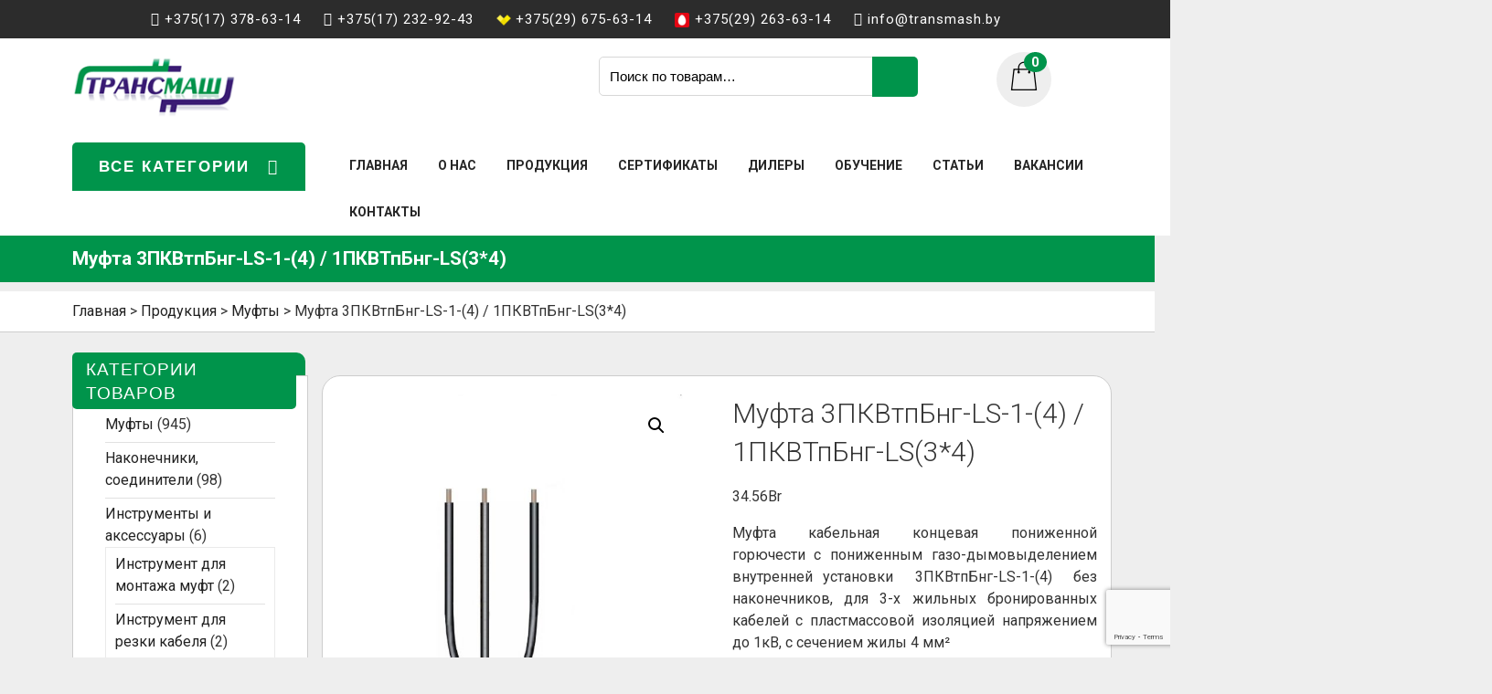

--- FILE ---
content_type: text/html; charset=UTF-8
request_url: https://transmash.by/products/mufti/mufta-1pkvtpbng-ls-3-4/
body_size: 20100
content:
<!DOCTYPE html>
<html lang="ru-RU" class="no-js no-svg">
<head>
	<meta charset="UTF-8">
	<meta name="viewport" content="width=device-width, initial-scale=1">
	<link rel="stylesheet" media="print" onload="this.onload=null;this.media='all';" id="ao_optimized_gfonts" href="https://fonts.googleapis.com/css?family=Ubuntu%7COpen%20Sans%3A300%2C300i%2C400%2C400i%2C600%2C600i%2C700%2C700i%2C800%2C800i%7CRaleway%3A100%2C100i%2C200%2C200i%2C300%2C300i%2C400%2C400i%2C500%2C500i%2C600%2C600i%2C700%2C700i%2C800%2C800i%2C900%2C900i%7CRoboto%3A100%2C100i%2C300%2C300i%2C400%2C400i%2C500%2C500i%2C700%2C700i%2C900%2C900i&#038;subset=greek%2Clatin%2Cgreek-ext%2Cvietnamese%2Ccyrillic-ext%2Clatin-ext%2Ccyrillic&amp;display=swap"><link rel="profile" href="https://gmpg.org/xfn/11">
	<meta name="yandex-verification" content="7b70324d93127f4c" />

	<meta name='robots' content='index, follow, max-image-preview:large, max-snippet:-1, max-video-preview:-1' />

	<!-- This site is optimized with the Yoast SEO plugin v26.5 - https://yoast.com/wordpress/plugins/seo/ -->
	<title>Муфта 3ПКВтпБнг-LS-1-(4) / 1ПКВТпБнг-LS(3*4) - Трансмаш</title>
	<meta name="description" content="Муфта 3ПКВтпБнг-LS-1-(4) / 1ПКВТпБнг-LS(3*4).. В компании ООО “ТРАНСМАШ” в Минске большой выбор кабельных муфт и оборудования для их монтажа. Гарантия качества от производителя" />
	<link rel="canonical" href="https://transmash.by/products/mufti/mufta-1pkvtpbng-ls-3-4/" />
	<meta property="og:locale" content="ru_RU" />
	<meta property="og:type" content="article" />
	<meta property="og:title" content="Муфта 3ПКВтпБнг-LS-1-(4) / 1ПКВТпБнг-LS(3*4) - Трансмаш" />
	<meta property="og:description" content="Муфта 3ПКВтпБнг-LS-1-(4) / 1ПКВТпБнг-LS(3*4).. В компании ООО “ТРАНСМАШ” в Минске большой выбор кабельных муфт и оборудования для их монтажа. Гарантия качества от производителя" />
	<meta property="og:url" content="https://transmash.by/products/mufti/mufta-1pkvtpbng-ls-3-4/" />
	<meta property="og:site_name" content="Трансмаш" />
	<meta property="article:modified_time" content="2024-01-17T09:12:56+00:00" />
	<meta property="og:image" content="https://transmash.by/wp-content/uploads/2019/01/1PKVTpB-3h4.jpg" />
	<meta property="og:image:width" content="650" />
	<meta property="og:image:height" content="800" />
	<meta property="og:image:type" content="image/jpeg" />
	<meta name="twitter:card" content="summary_large_image" />
	<script type="application/ld+json" class="yoast-schema-graph">{"@context":"https://schema.org","@graph":[{"@type":"WebPage","@id":"https://transmash.by/products/mufti/mufta-1pkvtpbng-ls-3-4/","url":"https://transmash.by/products/mufti/mufta-1pkvtpbng-ls-3-4/","name":"Муфта 3ПКВтпБнг-LS-1-(4) / 1ПКВТпБнг-LS(3*4) - Трансмаш","isPartOf":{"@id":"https://transmash.by/#website"},"primaryImageOfPage":{"@id":"https://transmash.by/products/mufti/mufta-1pkvtpbng-ls-3-4/#primaryimage"},"image":{"@id":"https://transmash.by/products/mufti/mufta-1pkvtpbng-ls-3-4/#primaryimage"},"thumbnailUrl":"https://transmash.by/wp-content/uploads/2019/01/1PKVTpB-3h4.jpg","datePublished":"2019-01-31T07:15:16+00:00","dateModified":"2024-01-17T09:12:56+00:00","description":"Муфта 3ПКВтпБнг-LS-1-(4) / 1ПКВТпБнг-LS(3*4).. В компании ООО “ТРАНСМАШ” в Минске большой выбор кабельных муфт и оборудования для их монтажа. Гарантия качества от производителя","breadcrumb":{"@id":"https://transmash.by/products/mufti/mufta-1pkvtpbng-ls-3-4/#breadcrumb"},"inLanguage":"ru-RU","potentialAction":[{"@type":"ReadAction","target":["https://transmash.by/products/mufti/mufta-1pkvtpbng-ls-3-4/"]}]},{"@type":"ImageObject","inLanguage":"ru-RU","@id":"https://transmash.by/products/mufti/mufta-1pkvtpbng-ls-3-4/#primaryimage","url":"https://transmash.by/wp-content/uploads/2019/01/1PKVTpB-3h4.jpg","contentUrl":"https://transmash.by/wp-content/uploads/2019/01/1PKVTpB-3h4.jpg","width":650,"height":800,"caption":"1PKVTpB 3h4"},{"@type":"BreadcrumbList","@id":"https://transmash.by/products/mufti/mufta-1pkvtpbng-ls-3-4/#breadcrumb","itemListElement":[{"@type":"ListItem","position":1,"name":"Главная страница","item":"https://transmash.by/"},{"@type":"ListItem","position":2,"name":"Продукция","item":"https://transmash.by/products/"},{"@type":"ListItem","position":3,"name":"Муфта 3ПКВтпБнг-LS-1-(4) / 1ПКВТпБнг-LS(3*4)"}]},{"@type":"WebSite","@id":"https://transmash.by/#website","url":"https://transmash.by/","name":"Трансмаш","description":"","publisher":{"@id":"https://transmash.by/#organization"},"potentialAction":[{"@type":"SearchAction","target":{"@type":"EntryPoint","urlTemplate":"https://transmash.by/?s={search_term_string}"},"query-input":{"@type":"PropertyValueSpecification","valueRequired":true,"valueName":"search_term_string"}}],"inLanguage":"ru-RU"},{"@type":"Organization","@id":"https://transmash.by/#organization","name":"Трансмаш","url":"https://transmash.by/","logo":{"@type":"ImageObject","inLanguage":"ru-RU","@id":"https://transmash.by/#/schema/logo/image/","url":"https://transmash.by/wp-content/uploads/2018/12/logo.png","contentUrl":"https://transmash.by/wp-content/uploads/2018/12/logo.png","width":191,"height":85,"caption":"Трансмаш"},"image":{"@id":"https://transmash.by/#/schema/logo/image/"}}]}</script>
	<!-- / Yoast SEO plugin. -->


<link href='https://fonts.gstatic.com' crossorigin='anonymous' rel='preconnect' />
<link rel="alternate" type="application/rss+xml" title="Трансмаш &raquo; Лента" href="https://transmash.by/feed/" />
<link rel="alternate" type="application/rss+xml" title="Трансмаш &raquo; Лента комментариев" href="https://transmash.by/comments/feed/" />
<link rel="alternate" title="oEmbed (JSON)" type="application/json+oembed" href="https://transmash.by/wp-json/oembed/1.0/embed?url=https%3A%2F%2Ftransmash.by%2Fproducts%2Fmufti%2Fmufta-1pkvtpbng-ls-3-4%2F" />
<link rel="alternate" title="oEmbed (XML)" type="text/xml+oembed" href="https://transmash.by/wp-json/oembed/1.0/embed?url=https%3A%2F%2Ftransmash.by%2Fproducts%2Fmufti%2Fmufta-1pkvtpbng-ls-3-4%2F&#038;format=xml" />
<style id='wp-img-auto-sizes-contain-inline-css' type='text/css'>
img:is([sizes=auto i],[sizes^="auto," i]){contain-intrinsic-size:3000px 1500px}
/*# sourceURL=wp-img-auto-sizes-contain-inline-css */
</style>
<link rel='stylesheet' id='font-awesome-css' href='https://transmash.by/wp-content/plugins/woocommerce-ajax-filters/berocket/assets/css/font-awesome.min.css' type='text/css' media='all' />
<link rel='stylesheet' id='berocket_aapf_widget-style-css' href='https://transmash.by/wp-content/plugins/woocommerce-ajax-filters/assets/frontend/css/fullmain.min.css' type='text/css' media='all' />
<style id='wp-block-library-inline-css' type='text/css'>
:root{--wp-block-synced-color:#7a00df;--wp-block-synced-color--rgb:122,0,223;--wp-bound-block-color:var(--wp-block-synced-color);--wp-editor-canvas-background:#ddd;--wp-admin-theme-color:#007cba;--wp-admin-theme-color--rgb:0,124,186;--wp-admin-theme-color-darker-10:#006ba1;--wp-admin-theme-color-darker-10--rgb:0,107,160.5;--wp-admin-theme-color-darker-20:#005a87;--wp-admin-theme-color-darker-20--rgb:0,90,135;--wp-admin-border-width-focus:2px}@media (min-resolution:192dpi){:root{--wp-admin-border-width-focus:1.5px}}.wp-element-button{cursor:pointer}:root .has-very-light-gray-background-color{background-color:#eee}:root .has-very-dark-gray-background-color{background-color:#313131}:root .has-very-light-gray-color{color:#eee}:root .has-very-dark-gray-color{color:#313131}:root .has-vivid-green-cyan-to-vivid-cyan-blue-gradient-background{background:linear-gradient(135deg,#00d084,#0693e3)}:root .has-purple-crush-gradient-background{background:linear-gradient(135deg,#34e2e4,#4721fb 50%,#ab1dfe)}:root .has-hazy-dawn-gradient-background{background:linear-gradient(135deg,#faaca8,#dad0ec)}:root .has-subdued-olive-gradient-background{background:linear-gradient(135deg,#fafae1,#67a671)}:root .has-atomic-cream-gradient-background{background:linear-gradient(135deg,#fdd79a,#004a59)}:root .has-nightshade-gradient-background{background:linear-gradient(135deg,#330968,#31cdcf)}:root .has-midnight-gradient-background{background:linear-gradient(135deg,#020381,#2874fc)}:root{--wp--preset--font-size--normal:16px;--wp--preset--font-size--huge:42px}.has-regular-font-size{font-size:1em}.has-larger-font-size{font-size:2.625em}.has-normal-font-size{font-size:var(--wp--preset--font-size--normal)}.has-huge-font-size{font-size:var(--wp--preset--font-size--huge)}.has-text-align-center{text-align:center}.has-text-align-left{text-align:left}.has-text-align-right{text-align:right}.has-fit-text{white-space:nowrap!important}#end-resizable-editor-section{display:none}.aligncenter{clear:both}.items-justified-left{justify-content:flex-start}.items-justified-center{justify-content:center}.items-justified-right{justify-content:flex-end}.items-justified-space-between{justify-content:space-between}.screen-reader-text{border:0;clip-path:inset(50%);height:1px;margin:-1px;overflow:hidden;padding:0;position:absolute;width:1px;word-wrap:normal!important}.screen-reader-text:focus{background-color:#ddd;clip-path:none;color:#444;display:block;font-size:1em;height:auto;left:5px;line-height:normal;padding:15px 23px 14px;text-decoration:none;top:5px;width:auto;z-index:100000}html :where(.has-border-color){border-style:solid}html :where([style*=border-top-color]){border-top-style:solid}html :where([style*=border-right-color]){border-right-style:solid}html :where([style*=border-bottom-color]){border-bottom-style:solid}html :where([style*=border-left-color]){border-left-style:solid}html :where([style*=border-width]){border-style:solid}html :where([style*=border-top-width]){border-top-style:solid}html :where([style*=border-right-width]){border-right-style:solid}html :where([style*=border-bottom-width]){border-bottom-style:solid}html :where([style*=border-left-width]){border-left-style:solid}html :where(img[class*=wp-image-]){height:auto;max-width:100%}:where(figure){margin:0 0 1em}html :where(.is-position-sticky){--wp-admin--admin-bar--position-offset:var(--wp-admin--admin-bar--height,0px)}@media screen and (max-width:600px){html :where(.is-position-sticky){--wp-admin--admin-bar--position-offset:0px}}

/*# sourceURL=wp-block-library-inline-css */
</style><link rel='stylesheet' id='wc-blocks-style-css' href='https://transmash.by/wp-content/cache/autoptimize/css/autoptimize_single_e2d671c403c7e2bd09b3b298c748d0db.css' type='text/css' media='all' />
<style id='global-styles-inline-css' type='text/css'>
:root{--wp--preset--aspect-ratio--square: 1;--wp--preset--aspect-ratio--4-3: 4/3;--wp--preset--aspect-ratio--3-4: 3/4;--wp--preset--aspect-ratio--3-2: 3/2;--wp--preset--aspect-ratio--2-3: 2/3;--wp--preset--aspect-ratio--16-9: 16/9;--wp--preset--aspect-ratio--9-16: 9/16;--wp--preset--color--black: #000000;--wp--preset--color--cyan-bluish-gray: #abb8c3;--wp--preset--color--white: #ffffff;--wp--preset--color--pale-pink: #f78da7;--wp--preset--color--vivid-red: #cf2e2e;--wp--preset--color--luminous-vivid-orange: #ff6900;--wp--preset--color--luminous-vivid-amber: #fcb900;--wp--preset--color--light-green-cyan: #7bdcb5;--wp--preset--color--vivid-green-cyan: #00d084;--wp--preset--color--pale-cyan-blue: #8ed1fc;--wp--preset--color--vivid-cyan-blue: #0693e3;--wp--preset--color--vivid-purple: #9b51e0;--wp--preset--gradient--vivid-cyan-blue-to-vivid-purple: linear-gradient(135deg,rgb(6,147,227) 0%,rgb(155,81,224) 100%);--wp--preset--gradient--light-green-cyan-to-vivid-green-cyan: linear-gradient(135deg,rgb(122,220,180) 0%,rgb(0,208,130) 100%);--wp--preset--gradient--luminous-vivid-amber-to-luminous-vivid-orange: linear-gradient(135deg,rgb(252,185,0) 0%,rgb(255,105,0) 100%);--wp--preset--gradient--luminous-vivid-orange-to-vivid-red: linear-gradient(135deg,rgb(255,105,0) 0%,rgb(207,46,46) 100%);--wp--preset--gradient--very-light-gray-to-cyan-bluish-gray: linear-gradient(135deg,rgb(238,238,238) 0%,rgb(169,184,195) 100%);--wp--preset--gradient--cool-to-warm-spectrum: linear-gradient(135deg,rgb(74,234,220) 0%,rgb(151,120,209) 20%,rgb(207,42,186) 40%,rgb(238,44,130) 60%,rgb(251,105,98) 80%,rgb(254,248,76) 100%);--wp--preset--gradient--blush-light-purple: linear-gradient(135deg,rgb(255,206,236) 0%,rgb(152,150,240) 100%);--wp--preset--gradient--blush-bordeaux: linear-gradient(135deg,rgb(254,205,165) 0%,rgb(254,45,45) 50%,rgb(107,0,62) 100%);--wp--preset--gradient--luminous-dusk: linear-gradient(135deg,rgb(255,203,112) 0%,rgb(199,81,192) 50%,rgb(65,88,208) 100%);--wp--preset--gradient--pale-ocean: linear-gradient(135deg,rgb(255,245,203) 0%,rgb(182,227,212) 50%,rgb(51,167,181) 100%);--wp--preset--gradient--electric-grass: linear-gradient(135deg,rgb(202,248,128) 0%,rgb(113,206,126) 100%);--wp--preset--gradient--midnight: linear-gradient(135deg,rgb(2,3,129) 0%,rgb(40,116,252) 100%);--wp--preset--font-size--small: 13px;--wp--preset--font-size--medium: 20px;--wp--preset--font-size--large: 36px;--wp--preset--font-size--x-large: 42px;--wp--preset--spacing--20: 0.44rem;--wp--preset--spacing--30: 0.67rem;--wp--preset--spacing--40: 1rem;--wp--preset--spacing--50: 1.5rem;--wp--preset--spacing--60: 2.25rem;--wp--preset--spacing--70: 3.38rem;--wp--preset--spacing--80: 5.06rem;--wp--preset--shadow--natural: 6px 6px 9px rgba(0, 0, 0, 0.2);--wp--preset--shadow--deep: 12px 12px 50px rgba(0, 0, 0, 0.4);--wp--preset--shadow--sharp: 6px 6px 0px rgba(0, 0, 0, 0.2);--wp--preset--shadow--outlined: 6px 6px 0px -3px rgb(255, 255, 255), 6px 6px rgb(0, 0, 0);--wp--preset--shadow--crisp: 6px 6px 0px rgb(0, 0, 0);}:where(.is-layout-flex){gap: 0.5em;}:where(.is-layout-grid){gap: 0.5em;}body .is-layout-flex{display: flex;}.is-layout-flex{flex-wrap: wrap;align-items: center;}.is-layout-flex > :is(*, div){margin: 0;}body .is-layout-grid{display: grid;}.is-layout-grid > :is(*, div){margin: 0;}:where(.wp-block-columns.is-layout-flex){gap: 2em;}:where(.wp-block-columns.is-layout-grid){gap: 2em;}:where(.wp-block-post-template.is-layout-flex){gap: 1.25em;}:where(.wp-block-post-template.is-layout-grid){gap: 1.25em;}.has-black-color{color: var(--wp--preset--color--black) !important;}.has-cyan-bluish-gray-color{color: var(--wp--preset--color--cyan-bluish-gray) !important;}.has-white-color{color: var(--wp--preset--color--white) !important;}.has-pale-pink-color{color: var(--wp--preset--color--pale-pink) !important;}.has-vivid-red-color{color: var(--wp--preset--color--vivid-red) !important;}.has-luminous-vivid-orange-color{color: var(--wp--preset--color--luminous-vivid-orange) !important;}.has-luminous-vivid-amber-color{color: var(--wp--preset--color--luminous-vivid-amber) !important;}.has-light-green-cyan-color{color: var(--wp--preset--color--light-green-cyan) !important;}.has-vivid-green-cyan-color{color: var(--wp--preset--color--vivid-green-cyan) !important;}.has-pale-cyan-blue-color{color: var(--wp--preset--color--pale-cyan-blue) !important;}.has-vivid-cyan-blue-color{color: var(--wp--preset--color--vivid-cyan-blue) !important;}.has-vivid-purple-color{color: var(--wp--preset--color--vivid-purple) !important;}.has-black-background-color{background-color: var(--wp--preset--color--black) !important;}.has-cyan-bluish-gray-background-color{background-color: var(--wp--preset--color--cyan-bluish-gray) !important;}.has-white-background-color{background-color: var(--wp--preset--color--white) !important;}.has-pale-pink-background-color{background-color: var(--wp--preset--color--pale-pink) !important;}.has-vivid-red-background-color{background-color: var(--wp--preset--color--vivid-red) !important;}.has-luminous-vivid-orange-background-color{background-color: var(--wp--preset--color--luminous-vivid-orange) !important;}.has-luminous-vivid-amber-background-color{background-color: var(--wp--preset--color--luminous-vivid-amber) !important;}.has-light-green-cyan-background-color{background-color: var(--wp--preset--color--light-green-cyan) !important;}.has-vivid-green-cyan-background-color{background-color: var(--wp--preset--color--vivid-green-cyan) !important;}.has-pale-cyan-blue-background-color{background-color: var(--wp--preset--color--pale-cyan-blue) !important;}.has-vivid-cyan-blue-background-color{background-color: var(--wp--preset--color--vivid-cyan-blue) !important;}.has-vivid-purple-background-color{background-color: var(--wp--preset--color--vivid-purple) !important;}.has-black-border-color{border-color: var(--wp--preset--color--black) !important;}.has-cyan-bluish-gray-border-color{border-color: var(--wp--preset--color--cyan-bluish-gray) !important;}.has-white-border-color{border-color: var(--wp--preset--color--white) !important;}.has-pale-pink-border-color{border-color: var(--wp--preset--color--pale-pink) !important;}.has-vivid-red-border-color{border-color: var(--wp--preset--color--vivid-red) !important;}.has-luminous-vivid-orange-border-color{border-color: var(--wp--preset--color--luminous-vivid-orange) !important;}.has-luminous-vivid-amber-border-color{border-color: var(--wp--preset--color--luminous-vivid-amber) !important;}.has-light-green-cyan-border-color{border-color: var(--wp--preset--color--light-green-cyan) !important;}.has-vivid-green-cyan-border-color{border-color: var(--wp--preset--color--vivid-green-cyan) !important;}.has-pale-cyan-blue-border-color{border-color: var(--wp--preset--color--pale-cyan-blue) !important;}.has-vivid-cyan-blue-border-color{border-color: var(--wp--preset--color--vivid-cyan-blue) !important;}.has-vivid-purple-border-color{border-color: var(--wp--preset--color--vivid-purple) !important;}.has-vivid-cyan-blue-to-vivid-purple-gradient-background{background: var(--wp--preset--gradient--vivid-cyan-blue-to-vivid-purple) !important;}.has-light-green-cyan-to-vivid-green-cyan-gradient-background{background: var(--wp--preset--gradient--light-green-cyan-to-vivid-green-cyan) !important;}.has-luminous-vivid-amber-to-luminous-vivid-orange-gradient-background{background: var(--wp--preset--gradient--luminous-vivid-amber-to-luminous-vivid-orange) !important;}.has-luminous-vivid-orange-to-vivid-red-gradient-background{background: var(--wp--preset--gradient--luminous-vivid-orange-to-vivid-red) !important;}.has-very-light-gray-to-cyan-bluish-gray-gradient-background{background: var(--wp--preset--gradient--very-light-gray-to-cyan-bluish-gray) !important;}.has-cool-to-warm-spectrum-gradient-background{background: var(--wp--preset--gradient--cool-to-warm-spectrum) !important;}.has-blush-light-purple-gradient-background{background: var(--wp--preset--gradient--blush-light-purple) !important;}.has-blush-bordeaux-gradient-background{background: var(--wp--preset--gradient--blush-bordeaux) !important;}.has-luminous-dusk-gradient-background{background: var(--wp--preset--gradient--luminous-dusk) !important;}.has-pale-ocean-gradient-background{background: var(--wp--preset--gradient--pale-ocean) !important;}.has-electric-grass-gradient-background{background: var(--wp--preset--gradient--electric-grass) !important;}.has-midnight-gradient-background{background: var(--wp--preset--gradient--midnight) !important;}.has-small-font-size{font-size: var(--wp--preset--font-size--small) !important;}.has-medium-font-size{font-size: var(--wp--preset--font-size--medium) !important;}.has-large-font-size{font-size: var(--wp--preset--font-size--large) !important;}.has-x-large-font-size{font-size: var(--wp--preset--font-size--x-large) !important;}
/*# sourceURL=global-styles-inline-css */
</style>

<style id='classic-theme-styles-inline-css' type='text/css'>
/*! This file is auto-generated */
.wp-block-button__link{color:#fff;background-color:#32373c;border-radius:9999px;box-shadow:none;text-decoration:none;padding:calc(.667em + 2px) calc(1.333em + 2px);font-size:1.125em}.wp-block-file__button{background:#32373c;color:#fff;text-decoration:none}
/*# sourceURL=/wp-includes/css/classic-themes.min.css */
</style>
<link rel='stylesheet' id='wp-components-css' href='https://transmash.by/wp-includes/css/dist/components/style.min.css' type='text/css' media='all' />
<link rel='stylesheet' id='wp-preferences-css' href='https://transmash.by/wp-includes/css/dist/preferences/style.min.css' type='text/css' media='all' />
<link rel='stylesheet' id='wp-block-editor-css' href='https://transmash.by/wp-includes/css/dist/block-editor/style.min.css' type='text/css' media='all' />
<link rel='stylesheet' id='popup-maker-block-library-style-css' href='https://transmash.by/wp-content/cache/autoptimize/css/autoptimize_single_9963176ef6137ecf4405a5ccd36aa797.css' type='text/css' media='all' />
<link rel='stylesheet' id='contact-form-7-css' href='https://transmash.by/wp-content/cache/autoptimize/css/autoptimize_single_64ac31699f5326cb3c76122498b76f66.css' type='text/css' media='all' />
<link rel='stylesheet' id='bwg_fonts-css' href='https://transmash.by/wp-content/cache/autoptimize/css/autoptimize_single_a9df041d122839ca80bde8891d0e7e14.css' type='text/css' media='all' />
<link rel='stylesheet' id='sumoselect-css' href='https://transmash.by/wp-content/plugins/photo-gallery/css/sumoselect.min.css' type='text/css' media='all' />
<link rel='stylesheet' id='mCustomScrollbar-css' href='https://transmash.by/wp-content/plugins/photo-gallery/css/jquery.mCustomScrollbar.min.css' type='text/css' media='all' />

<link rel='stylesheet' id='bwg_frontend-css' href='https://transmash.by/wp-content/plugins/photo-gallery/css/styles.min.css' type='text/css' media='all' />
<link rel='stylesheet' id='photoswipe-css' href='https://transmash.by/wp-content/plugins/woocommerce/assets/css/photoswipe/photoswipe.min.css' type='text/css' media='all' />
<link rel='stylesheet' id='photoswipe-default-skin-css' href='https://transmash.by/wp-content/plugins/woocommerce/assets/css/photoswipe/default-skin/default-skin.min.css' type='text/css' media='all' />
<link rel='stylesheet' id='woocommerce-layout-css' href='https://transmash.by/wp-content/cache/autoptimize/css/autoptimize_single_e98f5279cacaef826050eb2595082e77.css' type='text/css' media='all' />
<link rel='stylesheet' id='woocommerce-smallscreen-css' href='https://transmash.by/wp-content/cache/autoptimize/css/autoptimize_single_59d266c0ea580aae1113acb3761f7ad5.css' type='text/css' media='only screen and (max-width: 768px)' />
<link rel='stylesheet' id='woocommerce-general-css' href='https://transmash.by/wp-content/cache/autoptimize/css/autoptimize_single_0a5cfa15a1c3bce6319a071a84e71e83.css' type='text/css' media='all' />
<style id='woocommerce-inline-inline-css' type='text/css'>
.woocommerce form .form-row .required { visibility: visible; }
/*# sourceURL=woocommerce-inline-inline-css */
</style>
<link rel='stylesheet' id='brands-styles-css' href='https://transmash.by/wp-content/cache/autoptimize/css/autoptimize_single_48d56016b20f151be4f24ba6d0eb1be4.css' type='text/css' media='all' />

<link rel='stylesheet' id='bootstrap-css' href='https://transmash.by/wp-content/cache/autoptimize/css/autoptimize_single_3e620def14f77fe4e2fbe034aee149f4.css' type='text/css' media='all' />
<link rel='stylesheet' id='lz-fashion-ecommerce-style-css' href='https://transmash.by/wp-content/cache/autoptimize/css/autoptimize_single_755792e1d7a642a1d0a8d92b1557aabf.css' type='text/css' media='all' />
<link rel='stylesheet' id='popup-maker-site-css' href='//transmash.by/wp-content/uploads/pum/pum-site-styles.css?generated=1757016923&#038;ver=1.21.5' type='text/css' media='all' />
<!--n2css--><!--n2js--><script type="text/javascript" src="https://transmash.by/wp-includes/js/jquery/jquery.min.js" id="jquery-core-js"></script>
<script type="text/javascript" src="https://transmash.by/wp-includes/js/jquery/jquery-migrate.min.js" id="jquery-migrate-js"></script>
<script type="text/javascript" src="https://transmash.by/wp-content/plugins/photo-gallery/js/jquery.sumoselect.min.js" id="sumoselect-js"></script>
<script type="text/javascript" src="https://transmash.by/wp-content/plugins/photo-gallery/js/jquery.mobile.min.js" id="jquery-mobile-js"></script>
<script type="text/javascript" src="https://transmash.by/wp-content/plugins/photo-gallery/js/jquery.mCustomScrollbar.concat.min.js" id="mCustomScrollbar-js"></script>
<script type="text/javascript" src="https://transmash.by/wp-content/plugins/photo-gallery/js/jquery.fullscreen-0.4.1.min.js" id="jquery-fullscreen-js"></script>
<script type="text/javascript" id="bwg_frontend-js-extra">
/* <![CDATA[ */
var bwg_objectsL10n = {"bwg_field_required":"field is required.","bwg_mail_validation":"\u042d\u0442\u043e \u043d\u0435\u043f\u0440\u0430\u0432\u0438\u043b\u044c\u043d\u044b\u0439 \u0430\u0434\u0440\u0435\u0441 \u044d\u043b\u0435\u043a\u0442\u0440\u043e\u043d\u043d\u043e\u0439 \u043f\u043e\u0447\u0442\u044b.","bwg_search_result":"\u041f\u043e \u0432\u0430\u0448\u0435\u043c\u0443 \u043f\u043e\u0438\u0441\u043a\u0443 \u0438\u0437\u043e\u0431\u0440\u0430\u0436\u0435\u043d\u0438\u0439 \u043d\u0435 \u043d\u0430\u0439\u0434\u0435\u043d\u043e.","bwg_select_tag":"Select Tag","bwg_order_by":"Order By","bwg_search":"\u041f\u043e\u0438\u0441\u043a","bwg_show_ecommerce":"Show Ecommerce","bwg_hide_ecommerce":"Hide Ecommerce","bwg_show_comments":"\u041f\u043e\u043a\u0430\u0437\u0430\u0442\u044c \u043a\u043e\u043c\u043c\u0435\u043d\u0442\u0430\u0440\u0438\u0438","bwg_hide_comments":"\u0421\u043a\u0440\u044b\u0442\u044c \u043a\u043e\u043c\u043c\u0435\u043d\u0442\u0430\u0440\u0438\u0438","bwg_restore":"\u0412\u043e\u0441\u0441\u0442\u0430\u043d\u043e\u0432\u0438\u0442\u044c","bwg_maximize":"\u0423\u0432\u0435\u043b\u0438\u0447\u0438\u0442\u044c","bwg_fullscreen":"\u041f\u043e\u043b\u043d\u043e\u044d\u043a\u0440\u0430\u043d\u043d\u044b\u0439 \u0440\u0435\u0436\u0438\u043c","bwg_exit_fullscreen":"\u041e\u0442\u043a\u043b\u044e\u0447\u0438\u0442\u044c \u043f\u043e\u043b\u043d\u043e\u044d\u043a\u0440\u0430\u043d\u043d\u044b\u0439 \u0440\u0435\u0436\u0438\u043c","bwg_search_tag":"SEARCH...","bwg_tag_no_match":"No tags found","bwg_all_tags_selected":"All tags selected","bwg_tags_selected":"tags selected","play":"\u041d\u0430\u0447\u0430\u0442\u044c","pause":"\u041f\u0430\u0443\u0437\u0430","is_pro":"","bwg_play":"\u041d\u0430\u0447\u0430\u0442\u044c","bwg_pause":"\u041f\u0430\u0443\u0437\u0430","bwg_hide_info":"\u0421\u043a\u0440\u044b\u0442\u044c \u0438\u043d\u0444\u043e\u0440\u043c\u0430\u0446\u0438\u044e","bwg_show_info":"\u041f\u043e\u043a\u0430\u0437\u0430\u0442\u044c \u0438\u043d\u0444\u043e\u0440\u043c\u0430\u0446\u0438\u044e","bwg_hide_rating":"\u0421\u043a\u0440\u044b\u0442\u044c \u0440\u0435\u0439\u0442\u0438\u043d\u0433","bwg_show_rating":"\u041f\u043e\u043a\u0430\u0437\u0430\u0442\u044c \u0440\u0435\u0439\u0442\u0438\u043d\u0433","ok":"Ok","cancel":"Cancel","select_all":"\u0412\u044b\u0431\u0440\u0430\u0442\u044c \u0432\u0441\u0435","lazy_load":"0","lazy_loader":"https://transmash.by/wp-content/plugins/photo-gallery/images/ajax_loader.png","front_ajax":"0","bwg_tag_see_all":"see all tags","bwg_tag_see_less":"see less tags"};
//# sourceURL=bwg_frontend-js-extra
/* ]]> */
</script>
<script type="text/javascript" src="https://transmash.by/wp-content/plugins/photo-gallery/js/scripts.min.js" id="bwg_frontend-js"></script>
<script type="text/javascript" src="https://transmash.by/wp-content/plugins/woocommerce/assets/js/jquery-blockui/jquery.blockUI.min.js" id="wc-jquery-blockui-js" defer="defer" data-wp-strategy="defer"></script>
<script type="text/javascript" id="wc-add-to-cart-js-extra">
/* <![CDATA[ */
var wc_add_to_cart_params = {"ajax_url":"/wp-admin/admin-ajax.php","wc_ajax_url":"/?wc-ajax=%%endpoint%%","i18n_view_cart":"\u041f\u0440\u043e\u0441\u043c\u043e\u0442\u0440 \u043a\u043e\u0440\u0437\u0438\u043d\u044b","cart_url":"https://transmash.by/cart/","is_cart":"","cart_redirect_after_add":"yes"};
//# sourceURL=wc-add-to-cart-js-extra
/* ]]> */
</script>
<script type="text/javascript" src="https://transmash.by/wp-content/plugins/woocommerce/assets/js/frontend/add-to-cart.min.js" id="wc-add-to-cart-js" defer="defer" data-wp-strategy="defer"></script>
<script type="text/javascript" src="https://transmash.by/wp-content/plugins/woocommerce/assets/js/zoom/jquery.zoom.min.js" id="wc-zoom-js" defer="defer" data-wp-strategy="defer"></script>
<script type="text/javascript" src="https://transmash.by/wp-content/plugins/woocommerce/assets/js/flexslider/jquery.flexslider.min.js" id="wc-flexslider-js" defer="defer" data-wp-strategy="defer"></script>
<script type="text/javascript" src="https://transmash.by/wp-content/plugins/woocommerce/assets/js/photoswipe/photoswipe.min.js" id="wc-photoswipe-js" defer="defer" data-wp-strategy="defer"></script>
<script type="text/javascript" src="https://transmash.by/wp-content/plugins/woocommerce/assets/js/photoswipe/photoswipe-ui-default.min.js" id="wc-photoswipe-ui-default-js" defer="defer" data-wp-strategy="defer"></script>
<script type="text/javascript" id="wc-single-product-js-extra">
/* <![CDATA[ */
var wc_single_product_params = {"i18n_required_rating_text":"\u041f\u043e\u0436\u0430\u043b\u0443\u0439\u0441\u0442\u0430, \u043f\u043e\u0441\u0442\u0430\u0432\u044c\u0442\u0435 \u043e\u0446\u0435\u043d\u043a\u0443","i18n_rating_options":["1 \u0438\u0437 5 \u0437\u0432\u0451\u0437\u0434","2 \u0438\u0437 5 \u0437\u0432\u0451\u0437\u0434","3 \u0438\u0437 5 \u0437\u0432\u0451\u0437\u0434","4 \u0438\u0437 5 \u0437\u0432\u0451\u0437\u0434","5 \u0438\u0437 5 \u0437\u0432\u0451\u0437\u0434"],"i18n_product_gallery_trigger_text":"\u041f\u0440\u043e\u0441\u043c\u043e\u0442\u0440 \u0433\u0430\u043b\u0435\u0440\u0435\u0438 \u0438\u0437\u043e\u0431\u0440\u0430\u0436\u0435\u043d\u0438\u0439 \u0432 \u043f\u043e\u043b\u043d\u043e\u044d\u043a\u0440\u0430\u043d\u043d\u043e\u043c \u0440\u0435\u0436\u0438\u043c\u0435","review_rating_required":"yes","flexslider":{"rtl":false,"animation":"slide","smoothHeight":true,"directionNav":false,"controlNav":"thumbnails","slideshow":false,"animationSpeed":500,"animationLoop":false,"allowOneSlide":false},"zoom_enabled":"1","zoom_options":[],"photoswipe_enabled":"1","photoswipe_options":{"shareEl":false,"closeOnScroll":false,"history":false,"hideAnimationDuration":0,"showAnimationDuration":0},"flexslider_enabled":"1"};
//# sourceURL=wc-single-product-js-extra
/* ]]> */
</script>
<script type="text/javascript" src="https://transmash.by/wp-content/plugins/woocommerce/assets/js/frontend/single-product.min.js" id="wc-single-product-js" defer="defer" data-wp-strategy="defer"></script>
<script type="text/javascript" src="https://transmash.by/wp-content/plugins/woocommerce/assets/js/js-cookie/js.cookie.min.js" id="wc-js-cookie-js" defer="defer" data-wp-strategy="defer"></script>
<script type="text/javascript" id="woocommerce-js-extra">
/* <![CDATA[ */
var woocommerce_params = {"ajax_url":"/wp-admin/admin-ajax.php","wc_ajax_url":"/?wc-ajax=%%endpoint%%","i18n_password_show":"\u041f\u043e\u043a\u0430\u0437\u0430\u0442\u044c \u043f\u0430\u0440\u043e\u043b\u044c","i18n_password_hide":"\u0421\u043a\u0440\u044b\u0442\u044c \u043f\u0430\u0440\u043e\u043b\u044c"};
//# sourceURL=woocommerce-js-extra
/* ]]> */
</script>
<script type="text/javascript" src="https://transmash.by/wp-content/plugins/woocommerce/assets/js/frontend/woocommerce.min.js" id="woocommerce-js" defer="defer" data-wp-strategy="defer"></script>
<script type="text/javascript" src="https://transmash.by/wp-content/cache/autoptimize/js/autoptimize_single_d810a38ca2781735a27cba0625a027db.js" id="bootstrap-js"></script>
<link rel="https://api.w.org/" href="https://transmash.by/wp-json/" /><link rel="alternate" title="JSON" type="application/json" href="https://transmash.by/wp-json/wp/v2/product/2224" /><link rel="EditURI" type="application/rsd+xml" title="RSD" href="https://transmash.by/xmlrpc.php?rsd" />
<meta name="generator" content="WordPress 6.9" />
<meta name="generator" content="WooCommerce 10.3.7" />
<link rel='shortlink' href='https://transmash.by/?p=2224' />
<style></style><link href='https://transmash.by/wp-content/cache/autoptimize/css/autoptimize_single_b24b94567e8d8576a7300f5efd9a2ead.css' rel='stylesheet' type='text/css'>	<noscript><style>.woocommerce-product-gallery{ opacity: 1 !important; }</style></noscript>
		<style type="text/css">
		
	</style>
	<link rel="icon" href="https://transmash.by/wp-content/uploads/2021/11/favicon-1.png" sizes="32x32" />
<link rel="icon" href="https://transmash.by/wp-content/uploads/2021/11/favicon-1.png" sizes="192x192" />
<link rel="apple-touch-icon" href="https://transmash.by/wp-content/uploads/2021/11/favicon-1.png" />
<meta name="msapplication-TileImage" content="https://transmash.by/wp-content/uploads/2021/11/favicon-1.png" />
		<style type="text/css" id="wp-custom-css">
			#slider .carousel-caption {
    top: 45%;
}

.bapf_sfilter .bapf_button, .bapf_sfilter label {
    padding-right:20px;
    display: inline!important;
	font-family: Roboto, sans-serif;
	font-size: 14px;
}

.berocket_single_filter_widget,
.bapf_sfa_taxonomy {
	display:inline-block;
	padding-right: 20px;
} 

.berocket_single_filter_widget,
.bapf_sfa_taxonomy span {
	font-weight:bold;
}

.bapf_sfilter {
	text-align: left;
}

.bapf_sfilter .bapf_colaps_smb {
display:none;
}

.woocommerce a.button {
    width: 100%;
    text-align: center;
}

@media(max-width:1325px)and (min-width: 769px)
{
#sidebar .widget
{padding-top:35px}
}

		</style>
		</head>

<body class="wp-singular product-template-default single single-product postid-2224 wp-custom-logo wp-theme-lz-fashion-ecommerce theme-lz-fashion-ecommerce woocommerce woocommerce-page woocommerce-no-js group-blog has-sidebar">

<div id="header">
	<div class="toggle"><a class="toggleMenu" href="#">Главное меню</a></div>
	<div class="top-header">
		<div class="container">	
				
			<div class="row">
				<div class="col-md-12 p-0">
					<div class="top">
	<div style="display:inline-block;"><i class="fa fa-phone"></i><a href="tel:+375173786314"><span class="col-org">+375(17) 378-63-14</span></a></div>
	<div style="display:inline-block;"><i class="fa fa-phone"></i><a href="tel:+375172329243"><span class="col-org">+375(17) 232-92-43</span></a></div>
	<div style="display:inline-block;"><img style="vertical-align: middle;  margin-right: 5px;" src="/wp-content/uploads/2018/12/velcom-icon-e1545227738574.png" alt="velcom" width="16" height="16"><a href="tel:+375296756314"><span class="col-org">+375(29) 675-63-14</span></a></div>
	<div style="display:inline-block;"><img style="vertical-align: middle; margin-right: 6px;" src="/wp-content/uploads/2018/12/mts_icon-e1545228156754.png" alt="mts" width="16" height="16"><a href="tel:+375292636314"><span class="col-org">+375(29) 263-63-14</span></a></div>
	<div style="display:inline-block;"><i class="fa fa-envelope"></i><a href="mailto:info@transmash.by"><span class="col-org">info@transmash.by</span></a></div>
</div>
				</div>
			</div>
		</div>
	</div>
	<div class="search-bar">
		<div class="container">
			<div class="row">
				<div class="col-md-3">
					<div class="logo">
				        <a href="https://transmash.by/" class="custom-logo-link" rel="home"><img width="191" height="85" src="https://transmash.by/wp-content/uploads/2018/12/logo.png" class="custom-logo" alt="logo" decoding="async" /></a>				    </div>
				</div>
									<div class="col-md-7">
			        	<form role="search" method="get" class="woocommerce-product-search" action="https://transmash.by/">
	<label class="screen-reader-text" for="woocommerce-product-search-field-0">Искать:</label>
	<input type="search" id="woocommerce-product-search-field-0" class="search-field" placeholder="Поиск по товарам&hellip;" value="" name="s" />
	<button type="submit" value="Поиск" class="">Поиск</button>
	<input type="hidden" name="post_type" value="product" />
</form>
			      	</div>
					<div class="col-md-2">
					    <div class="cart_icon">
					        <a class="cart-contents" href="https://transmash.by/cart/">
																<div class="docode-cart">
									<img src="/wp-content/uploads/2018/12/carticon.png" alt="Shopping cart" width="30" height="32">
								</div>
							</a>
				            <ul>	
								<li class="cart_box">
				              <span class="cart-value"> 0</span>
				            	</li>
							</ul>
					    </div>
				    </div>
							</div>
		</div>
	</div>	
    <div class="menu-section">
		<div class="container">
			<div class="main-top">
			    <div class="row">
			    				      	<div class="col-md-3 col-sm-3">
				        <button class="product-btn">ВСЕ КАТЕГОРИИ<i class="fa fa-bars" aria-hidden="true"></i></button>
				        <div class="product-cat">
							<ul>
				          				                <li class="drp_dwn_menu"><a href="https://transmash.by/products/mufti/">
				                Муфты</a>
									<!--<i class="fa fa-chevron-right"></i>--></li>
				                				                <li class="drp_dwn_menu"><a href="https://transmash.by/products/nakonechniki-soediniteli/">
				                Наконечники, соединители</a>
									<!--<i class="fa fa-chevron-right"></i>--></li>
				                				                <li class="drp_dwn_menu"><a href="https://transmash.by/products/instrumenti-i-acsessuari/">
				                Инструменты и аксессуары</a>
									<!--<i class="fa fa-chevron-right"></i>--></li>
				                				                <li class="drp_dwn_menu"><a href="https://transmash.by/products/termousajivaemie-izdelija/">
				                Термоусаживаемые изделия</a>
									<!--<i class="fa fa-chevron-right"></i>--></li>
				                				                <li class="drp_dwn_menu"><a href="https://transmash.by/products/soputstvuyshie-tovari/">
				                Сопутствующие товары</a>
									<!--<i class="fa fa-chevron-right"></i>--></li>
				                									
							</ul>
			        	</div>
			      	</div>
			      				      	<div class="col-md-9">
						<div class="nav">
							<div class="menu-menju-container"><ul id="menu-menju" class="menu"><li id="menu-item-840" class="menu-item menu-item-type-post_type menu-item-object-page menu-item-home menu-item-840"><a href="https://transmash.by/">Главная</a></li>
<li id="menu-item-20" class="menu-item menu-item-type-post_type menu-item-object-page menu-item-20"><a href="https://transmash.by/o-nas/">О нас</a></li>
<li id="menu-item-92" class="menu-item menu-item-type-post_type menu-item-object-page current_page_parent menu-item-92"><a href="https://transmash.by/products/">Продукция</a></li>
<li id="menu-item-75" class="menu-item menu-item-type-post_type menu-item-object-page menu-item-75"><a href="https://transmash.by/sertifikaty/">Сертификаты</a></li>
<li id="menu-item-76" class="menu-item menu-item-type-post_type menu-item-object-page menu-item-76"><a href="https://transmash.by/dilery/">Дилеры</a></li>
<li id="menu-item-77" class="menu-item menu-item-type-post_type menu-item-object-page menu-item-77"><a href="https://transmash.by/obuchenie/">Обучение</a></li>
<li id="menu-item-265" class="menu-item menu-item-type-post_type menu-item-object-page menu-item-265"><a href="https://transmash.by/statji/">Статьи</a></li>
<li id="menu-item-5134" class="menu-item menu-item-type-post_type menu-item-object-page menu-item-5134"><a href="https://transmash.by/vakansii/">Вакансии</a></li>
<li id="menu-item-21" class="menu-item menu-item-type-post_type menu-item-object-page menu-item-21"><a href="https://transmash.by/kontakty/">Контакты</a></li>
</ul></div>						</div>
					</div>
			    </div>
			</div>
		</div>
	</div>	
</div><div class="shop">
	<div class="container">
<!-- DoCode Insert-->
	<div class="docode-page-title" style="font-size: 130%;margin-bottom: 10px;">Муфта 3ПКВтпБнг-LS-1-(4)  /  1ПКВТпБнг-LS(3*4)</div></span>
	<div class="docode-breadcrumbs" typeof="BreadcrumbList" vocab="https://schema.org/">
    	<!-- Breadcrumb NavXT 6.3.0 -->
<span property="itemListElement" typeof="ListItem"><a property="item" typeof="WebPage" title="На главную" href="https://transmash.by" class="home"><span property="name">Главная</span></a><meta property="position" content="1"></span> &gt; <span property="itemListElement" typeof="ListItem"><a property="item" typeof="WebPage" title="Продукция" href="https://transmash.by/products/" class="product-root post post-product"><span property="name">Продукция</span></a><meta property="position" content="2"></span> &gt; <span property="itemListElement" typeof="ListItem"><a property="item" typeof="WebPage" title="Муфты" href="https://transmash.by/products/mufti/" class="taxonomy product_cat"><span property="name">Муфты</span></a><meta property="position" content="3"></span> &gt; <span class="post post-product current-item">Муфта 3ПКВтпБнг-LS-1-(4)  /  1ПКВТпБнг-LS(3*4)</span>	</div>
<!-- End DoCode Insert-->
<div class="content-area">
	<div class="row">
		
		<div class="col-md-9 push-md-3 content_area">

			
				<div class="woocommerce-notices-wrapper"></div><div id="product-2224" class="product type-product post-2224 status-publish first instock product_cat-mufti product_tag-aljuminievyj-ili-mednyj-3-h-zhilnyj-kabel product_tag-bez-nakonechnikov product_tag-vnutrennej-ustanovki product_tag-s-ponizhennym-gazo-dymovydeleniem has-post-thumbnail shipping-taxable purchasable product-type-simple">

	<div class="woocommerce-product-gallery woocommerce-product-gallery--with-images woocommerce-product-gallery--columns-4 images" data-columns="4" style="opacity: 0; transition: opacity .25s ease-in-out;">
	<div class="woocommerce-product-gallery__wrapper">
		<div data-thumb="https://transmash.by/wp-content/uploads/2019/01/1PKVTpB-3h4-100x100.jpg" data-thumb-alt="1PKVTpB 3h4" data-thumb-srcset="https://transmash.by/wp-content/uploads/2019/01/1PKVTpB-3h4-100x100.jpg 100w, https://transmash.by/wp-content/uploads/2019/01/1PKVTpB-3h4-150x150.jpg 150w"  data-thumb-sizes="(max-width: 100px) 100vw, 100px" class="woocommerce-product-gallery__image"><a href="https://transmash.by/wp-content/uploads/2019/01/1PKVTpB-3h4.jpg"><img width="600" height="738" src="https://transmash.by/wp-content/uploads/2019/01/1PKVTpB-3h4-600x738.jpg" class="wp-post-image" alt="1PKVTpB 3h4" data-caption="1PKVTpB 3h4" data-src="https://transmash.by/wp-content/uploads/2019/01/1PKVTpB-3h4.jpg" data-large_image="https://transmash.by/wp-content/uploads/2019/01/1PKVTpB-3h4.jpg" data-large_image_width="650" data-large_image_height="800" decoding="async" fetchpriority="high" srcset="https://transmash.by/wp-content/uploads/2019/01/1PKVTpB-3h4-600x738.jpg 600w, https://transmash.by/wp-content/uploads/2019/01/1PKVTpB-3h4-244x300.jpg 244w, https://transmash.by/wp-content/uploads/2019/01/1PKVTpB-3h4.jpg 650w" sizes="(max-width: 600px) 100vw, 600px" /></a></div>	</div>
</div>

	<div class="summary entry-summary">
		<h1 class="product_title entry-title">Муфта 3ПКВтпБнг-LS-1-(4)  /  1ПКВТпБнг-LS(3*4)</h1><p class="price"><span class="woocommerce-Price-amount amount"><bdi>34.56<span class="woocommerce-Price-currencySymbol">Br</span></bdi></span></p>
<div class="woocommerce-product-details__short-description">
	<p>Муфта кабельная концевая пониженной горючести <span style="font-size: 1rem;">c пониженным газо-дымовыделением</span> внутренней<span style="font-size: 1rem;"> </span><span style="font-size: 1rem;">установки </span> 3ПКВтпБнг-LS-1-(4)<span style="font-size: 1rem;">  без наконечников, для 3-х жильных бронированных кабелей с пластмассовой изоляцией напряжением до 1кВ, с сечением жилы 4 мм²</span></p>
</div>

	
	<form class="cart" action="https://transmash.by/products/mufti/mufta-1pkvtpbng-ls-3-4/" method="post" enctype='multipart/form-data'>
		
		<div class="quantity">
		<label class="screen-reader-text" for="quantity_6971bef238e30">Количество товара Муфта 3ПКВтпБнг-LS-1-(4)  /  1ПКВТпБнг-LS(3*4)</label>
	<input
		type="number"
				id="quantity_6971bef238e30"
		class="input-text qty text"
		name="quantity"
		value="1"
		aria-label="Количество товара"
				min="1"
							step="1"
			placeholder=""
			inputmode="numeric"
			autocomplete="off"
			/>
	</div>

		<button type="submit" name="add-to-cart" value="2224" class="single_add_to_cart_button button alt">В корзину</button>

			</form>

	
<div class="product_meta">

	
	
	<span class="posted_in">Категория: <a href="https://transmash.by/products/mufti/" rel="tag">Муфты</a></span>
	<span class="tagged_as">Метки: <a href="https://transmash.by/product-tag/aljuminievyj-ili-mednyj-3-h-zhilnyj-kabel/" rel="tag">Алюминиевый или медный 3-х жильный кабель</a>, <a href="https://transmash.by/product-tag/bez-nakonechnikov/" rel="tag">Без наконечников</a>, <a href="https://transmash.by/product-tag/vnutrennej-ustanovki/" rel="tag">Внутренней установки</a>, <a href="https://transmash.by/product-tag/s-ponizhennym-gazo-dymovydeleniem/" rel="tag">С пониженным газо-дымовыделением</a></span>
	
</div>
<button class="buy single_add_to_cart_button button alt" style="margin:20px 0;">Быстрый заказ</button>	</div>

	
	<div class="woocommerce-tabs wc-tabs-wrapper">
		<ul class="tabs wc-tabs" role="tablist">
							<li role="presentation" class="description_tab" id="tab-title-description">
					<a href="#tab-description" role="tab" aria-controls="tab-description">
						Описание					</a>
				</li>
							<li role="presentation" class="additional_information_tab" id="tab-title-additional_information">
					<a href="#tab-additional_information" role="tab" aria-controls="tab-additional_information">
						Детали					</a>
				</li>
					</ul>
					<div class="woocommerce-Tabs-panel woocommerce-Tabs-panel--description panel entry-content wc-tab" id="tab-description" role="tabpanel" aria-labelledby="tab-title-description">
				
	<h2>Описание</h2>

Муфта кабельная концевая пониженной горючести <span style="font-size: 1rem;">c пониженным газо-дымовыделением</span> внутренней<span style="font-size: 1rem;"> </span><span style="font-size: 1rem;">установки 3ПКВтпБнг-LS-1-(4)  без наконечников, для 3-х жильных бронированных кабелей с пластмассовой изоляцией напряжением до 1кВ, с сечением жилы 4 мм². Кабельная муфта — предназначена для подвода к воздушным линиям электропередачи и к другим электрическим установкам. Кабельная муфта — предназначена для соединения кабелей в кабельную линию, а так же для их подвода к воздушным линиям электропередачи и к другим электрическим установкам. Муфта кабельная так же незаменима и в ситуации, когда необходимо выполнить ответвление от основного кабеля.</span>			</div>
					<div class="woocommerce-Tabs-panel woocommerce-Tabs-panel--additional_information panel entry-content wc-tab" id="tab-additional_information" role="tabpanel" aria-labelledby="tab-title-additional_information">
				
	<h2>Детали</h2>

<table class="woocommerce-product-attributes shop_attributes" aria-label="Сведения о товаре">
			<tr class="woocommerce-product-attributes-item woocommerce-product-attributes-item--attribute_pa_diapazon-secheniya-zhili">
			<th class="woocommerce-product-attributes-item__label" scope="row">Диапазон сечения одной жилы</th>
			<td class="woocommerce-product-attributes-item__value"><p><a href="https://transmash.by/diapazon-secheniya-zhili/4-mm/" rel="tag">4 мм²</a></p>
</td>
		</tr>
			<tr class="woocommerce-product-attributes-item woocommerce-product-attributes-item--attribute_pa_ispolnenie-mufti">
			<th class="woocommerce-product-attributes-item__label" scope="row">Исполнение муфты</th>
			<td class="woocommerce-product-attributes-item__value"><p><a href="https://transmash.by/ispolnenie-mufti/ng-ls/" rel="tag">нг-LS</a></p>
</td>
		</tr>
			<tr class="woocommerce-product-attributes-item woocommerce-product-attributes-item--attribute_pa_material-zhili-kabelya">
			<th class="woocommerce-product-attributes-item__label" scope="row">Материал жилы кабеля</th>
			<td class="woocommerce-product-attributes-item__value"><p><a href="https://transmash.by/material-zhili-kabelya/mednaja/" rel="tag">Медная</a></p>
</td>
		</tr>
			<tr class="woocommerce-product-attributes-item woocommerce-product-attributes-item--attribute_pa_tip-izolyatsii-kabelya">
			<th class="woocommerce-product-attributes-item__label" scope="row">Тип изоляции кабеля</th>
			<td class="woocommerce-product-attributes-item__value"><p><a href="https://transmash.by/tip-izolyatsii-kabelya/plastmassovaja-s-bronej/" rel="tag">Пластмассовая с броней</a></p>
</td>
		</tr>
			<tr class="woocommerce-product-attributes-item woocommerce-product-attributes-item--attribute_pa_nalichije-nakonechnikov">
			<th class="woocommerce-product-attributes-item__label" scope="row">Наличие наконечников</th>
			<td class="woocommerce-product-attributes-item__value"><p>Нет</p>
</td>
		</tr>
			<tr class="woocommerce-product-attributes-item woocommerce-product-attributes-item--attribute_pa_kolichestvo-zhil">
			<th class="woocommerce-product-attributes-item__label" scope="row">Количество жил</th>
			<td class="woocommerce-product-attributes-item__value"><p><a href="https://transmash.by/kolichestvo-zhil/3/" rel="tag">3</a></p>
</td>
		</tr>
			<tr class="woocommerce-product-attributes-item woocommerce-product-attributes-item--attribute_pa_napryajenie">
			<th class="woocommerce-product-attributes-item__label" scope="row">Напряжение</th>
			<td class="woocommerce-product-attributes-item__value"><p><a href="https://transmash.by/napryajenie/1kv/" rel="tag">1 кВ</a></p>
</td>
		</tr>
			<tr class="woocommerce-product-attributes-item woocommerce-product-attributes-item--attribute_pa_tip-mufti">
			<th class="woocommerce-product-attributes-item__label" scope="row">Тип муфты</th>
			<td class="woocommerce-product-attributes-item__value"><p><a href="https://transmash.by/tip-mufti/kontsevije-vnutrennej-ustanovki/" rel="tag">Концевые внутренней установки</a></p>
</td>
		</tr>
	</table>
			</div>
		
			</div>


	<section class="related products">

					<h2>Похожие товары</h2>
				<ul class="products columns-4">

			
					<li class="product type-product post-1422 status-publish first instock product_cat-mufti product_tag-aljuminievyj-2-h-zhilnyj-kabel product_tag-dlya-bronirovannyh-kabelej-s-plastmassovoj-izolyaciej product_tag-koncevaya product_tag-naruzhnoj-ustanovki product_tag-ponizhennoj-gorjuchesti product_tag-s-ponizhennym-gazo-dymovydeleniem has-post-thumbnail shipping-taxable product-type-simple">
	<a href="https://transmash.by/products/mufti/mufta-1p2kntpnbng-ls-2/" class="woocommerce-LoopProduct-link woocommerce-loop-product__link"><img width="300" height="225" src="https://transmash.by/wp-content/uploads/2019/01/1P2KNTpNB-1Mo--300x225.jpg" class="attachment-woocommerce_thumbnail size-woocommerce_thumbnail" alt="1P2KNTpNB 1Mo " decoding="async" loading="lazy" /><h2 class="woocommerce-loop-product__title">Муфта 2ПКНтпБнг-LS-1-(70-120)-н12  /  1П2КНТпНБнг-LS-2</h2>
</a><a href="https://transmash.by/products/mufti/mufta-1p2kntpnbng-ls-2/" aria-describedby="woocommerce_loop_add_to_cart_link_describedby_1422" data-quantity="1" class="button product_type_simple" data-product_id="1422" data-product_sku="" aria-label="Прочитайте больше о &ldquo;Муфта 2ПКНтпБнг-LS-1-(70-120)-н12  /  1П2КНТпНБнг-LS-2&rdquo;" rel="nofollow" data-success_message="">Подробнее</a>	<span id="woocommerce_loop_add_to_cart_link_describedby_1422" class="screen-reader-text">
			</span>
</li>

			
					<li class="product type-product post-1732 status-publish instock product_cat-mufti product_tag-aljuminievyj-odnozhilnyj-kabel product_tag-koncevaya product_tag-naruzhnoj-ustanovki has-post-thumbnail shipping-taxable purchasable product-type-simple">
	<a href="https://transmash.by/products/mufti/mufta-1pkntpon-3/" class="woocommerce-LoopProduct-link woocommerce-loop-product__link"><img width="300" height="225" src="https://transmash.by/wp-content/uploads/2019/01/1PKNTpON-1moo-300x225.jpg" class="attachment-woocommerce_thumbnail size-woocommerce_thumbnail" alt="1PKNTpON 1moo" decoding="async" loading="lazy" /><h2 class="woocommerce-loop-product__title">Муфта 1ПКНт-1-(300-400)-2в16  /  1ПКНТпОН-3</h2>
	<span class="price"><span class="woocommerce-Price-amount amount"><bdi>94.32<span class="woocommerce-Price-currencySymbol">Br</span></bdi></span></span>
</a><a href="/products/mufti/mufta-1pkvtpbng-ls-3-4/?add-to-cart=1732" aria-describedby="woocommerce_loop_add_to_cart_link_describedby_1732" data-quantity="1" class="button product_type_simple add_to_cart_button ajax_add_to_cart" data-product_id="1732" data-product_sku="" aria-label="Добавить в корзину &ldquo;Муфта 1ПКНт-1-(300-400)-2в16  /  1ПКНТпОН-3&rdquo;" rel="nofollow" data-success_message="«Муфта 1ПКНт-1-(300-400)-2в16  /  1ПКНТпОН-3» добавлен в вашу корзину">В корзину</a>	<span id="woocommerce_loop_add_to_cart_link_describedby_1732" class="screen-reader-text">
			</span>
</li>

			
					<li class="product type-product post-898 status-publish instock product_cat-mufti product_tag-aljuminievyj-ili-mednyj-5-ti-zhilnyj-kabel product_tag-bez-nakonechnikov product_tag-dlya-kabelej-s-plastmassovoj-izolyaciej product_tag-koncevaya product_tag-naruzhnoj-ustanovki has-post-thumbnail shipping-taxable purchasable product-type-simple">
	<a href="https://transmash.by/products/mufti/mufta-1p5kntp-2/" class="woocommerce-LoopProduct-link woocommerce-loop-product__link"><img width="300" height="225" src="https://transmash.by/wp-content/uploads/2019/01/1PKNTp-novyj-1-300x225.jpg" class="attachment-woocommerce_thumbnail size-woocommerce_thumbnail" alt="1PKNTp novyj 1" decoding="async" loading="lazy" /><h2 class="woocommerce-loop-product__title">Муфта 5ПКНтп-1-(70-120)  /  1П5КНТп-2</h2>
	<span class="price"><span class="woocommerce-Price-amount amount"><bdi>51.60<span class="woocommerce-Price-currencySymbol">Br</span></bdi></span></span>
</a><a href="/products/mufti/mufta-1pkvtpbng-ls-3-4/?add-to-cart=898" aria-describedby="woocommerce_loop_add_to_cart_link_describedby_898" data-quantity="1" class="button product_type_simple add_to_cart_button ajax_add_to_cart" data-product_id="898" data-product_sku="" aria-label="Добавить в корзину &ldquo;Муфта 5ПКНтп-1-(70-120)  /  1П5КНТп-2&rdquo;" rel="nofollow" data-success_message="«Муфта 5ПКНтп-1-(70-120)  /  1П5КНТп-2» добавлен в вашу корзину">В корзину</a>	<span id="woocommerce_loop_add_to_cart_link_describedby_898" class="screen-reader-text">
			</span>
</li>

			
					<li class="product type-product post-1416 status-publish last instock product_cat-mufti product_tag-aljuminievyj-ili-mednyj-2-h-zhilnyj-kabel product_tag-bez-nakonechnikov product_tag-dlya-bronirovannyh-kabelej-s-plastmassovoj-izolyaciej product_tag-koncevaya product_tag-naruzhnoj-ustanovki product_tag-ponizhennoj-gorjuchesti product_tag-s-ponizhennym-gazo-dymovydeleniem has-post-thumbnail shipping-taxable product-type-simple">
	<a href="https://transmash.by/products/mufti/mufta-1p2kntpbng-ls-1/" class="woocommerce-LoopProduct-link woocommerce-loop-product__link"><img width="300" height="225" src="https://transmash.by/wp-content/uploads/2019/01/1P2KNTpB-1Mo--300x225.jpg" class="attachment-woocommerce_thumbnail size-woocommerce_thumbnail" alt="1P2KNTpB 1Mo " decoding="async" loading="lazy" /><h2 class="woocommerce-loop-product__title">Муфта 2ПКНтпБнг-LS-1-(35-50)  /  1П2КНТпБнг-LS-1</h2>
</a><a href="https://transmash.by/products/mufti/mufta-1p2kntpbng-ls-1/" aria-describedby="woocommerce_loop_add_to_cart_link_describedby_1416" data-quantity="1" class="button product_type_simple" data-product_id="1416" data-product_sku="" aria-label="Прочитайте больше о &ldquo;Муфта 2ПКНтпБнг-LS-1-(35-50)  /  1П2КНТпБнг-LS-1&rdquo;" rel="nofollow" data-success_message="">Подробнее</a>	<span id="woocommerce_loop_add_to_cart_link_describedby_1416" class="screen-reader-text">
			</span>
</li>

			
		</ul>

	</section>
	</div>


					</div>
		
		<div id="sidebar_doc" class="col-md-3 pull-md-9">
			
<aside id="sidebar" class="widget-area" role="complementary">
	<section id="woocommerce_product_categories-5" class="widget woocommerce widget_product_categories"><div class="widget_container"><h2 class="widget-title">Категории товаров</h2></div><ul class="product-categories"><li class="cat-item cat-item-19 current-cat"><a href="https://transmash.by/products/mufti/">Муфты</a> <span class="count">(945)</span></li>
<li class="cat-item cat-item-20"><a href="https://transmash.by/products/nakonechniki-soediniteli/">Наконечники, соединители</a> <span class="count">(98)</span></li>
<li class="cat-item cat-item-21 cat-parent"><a href="https://transmash.by/products/instrumenti-i-acsessuari/">Инструменты и аксессуары</a> <span class="count">(6)</span><ul class='children'>
<li class="cat-item cat-item-22"><a href="https://transmash.by/products/instrumenti-i-acsessuari/instrument-dlya-montaja-muft/">Инструмент для монтажа муфт</a> <span class="count">(2)</span></li>
<li class="cat-item cat-item-25"><a href="https://transmash.by/products/instrumenti-i-acsessuari/instrument-dlya-rezki-kabelya/">Инструмент для резки кабеля</a> <span class="count">(2)</span></li>
<li class="cat-item cat-item-23"><a href="https://transmash.by/products/instrumenti-i-acsessuari/instrument-dlya-snyatia-isolyatsii/">Инструмент для снятия изоляции</a> <span class="count">(3)</span></li>
<li class="cat-item cat-item-27"><a href="https://transmash.by/products/instrumenti-i-acsessuari/instrument-dlya-termousadki/">Инструмент для термоусадки</a> <span class="count">(1)</span></li>
</ul>
</li>
<li class="cat-item cat-item-28 cat-parent"><a href="https://transmash.by/products/termousajivaemie-izdelija/">Термоусаживаемые изделия</a> <span class="count">(45)</span><ul class='children'>
<li class="cat-item cat-item-161"><a href="https://transmash.by/products/termousajivaemie-izdelija/termousazhivayemyye-trubki-s-kleyem/">Термоусаживаемые трубки с клеем</a> <span class="count">(1)</span></li>
<li class="cat-item cat-item-137"><a href="https://transmash.by/products/termousajivaemie-izdelija/termousajivaemie-perchatki/">Термоусаживаемые изолирующие перчатки</a> <span class="count">(16)</span></li>
<li class="cat-item cat-item-138"><a href="https://transmash.by/products/termousajivaemie-izdelija/kabel-nyye-okontsevateli/">Кабельные оконцеватели</a> <span class="count">(3)</span></li>
<li class="cat-item cat-item-136"><a href="https://transmash.by/products/termousajivaemie-izdelija/termousajivaemay-trubka/">Термоусаживаемая трубка ТУТ</a> <span class="count">(19)</span></li>
</ul>
</li>
<li class="cat-item cat-item-29"><a href="https://transmash.by/products/soputstvuyshie-tovari/">Сопутствующие товары</a> <span class="count">(8)</span></li>
</ul></section></aside>		</div>
			
	</div>
				
	</main></div>	</div></div></div>
	<footer id="colophon" class="site-footer" role="contentinfo">
		<div class="container">
			<aside class="widget-area" role="complementary">
	<div class="row">
		<div class="widget-column footer-widget-1 col-md-3">
			<section id="text-2" class="widget widget_text">			<div class="textwidget"><div class="footer-logo"><a href="/" name="home"><br />
<img loading="lazy" decoding="async" style="opacity: 0.8;" src="/wp-content/uploads/2019/01/footer-logo-transmash.png" width="191" height="85" alt="Transmash logo" /><br />
</a>ООО &#8220;ТРАНСМАШ&#8221; <br />&nbsp;<br />Лицензионный изготовитель термоусаживаемой кабельной арматуры марки &#8220;ТЕРМОФИТ&#8221; в Республике Беларусь</div>
</div>
		</section>		</div>
		<div class="widget-column footer-widget-2 col-md-3">
			<section id="custom_html-4" class="widget_text widget widget_custom_html"><h2 class="widget-title">Контакты</h2><div class="textwidget custom-html-widget"><div class="docode-footer-contacts">
<p>220024,  г. Минск, ул. Стебенева,  дом 8, кабинет 26</p>
<p><span style="font-size: small;"><i class="fa fa-phone" style="margin-right:4px;"></i> <a href="tel:+375173656314">+375 (17) 378-63-14</a></span></p>
<p><span style="font-size: small;"><i class="fa fa-phone" style="margin-right:4px;"></i> <a href="tel:+375172019243">+375 (17) 232-92-43</a></span></p>
<p><span style="font-size: small;"><img style="vertical-align: middle;  margin-right: 5px;" src="/wp-content/uploads/2018/12/velcom-icon-e1545227738574.png"  alt="velcom"  width="16" height="16"><a href="tel:+375296756314">+375 (29) 675-63-14</a></span></p>
	<p><span style="font-size: small;"><img style="vertical-align: middle; margin-right: 6px;" src="/wp-content/uploads/2018/12/mts_icon-e1545228156754.png" alt="mts" width="16" height="16"><a href="tel:+375292636314">+375 (29) 263-63-14</a></span></p>
	<p><span style="font-size: small;"><i class="fa fa-envelope"></i> <a href="mailto:info@transmash.by">info@transmash.by</a></span></p>
</div></div></section>		</div>	
		<div class="widget-column footer-widget-3 col-md-3">
			<section id="nav_menu-2" class="widget widget_nav_menu"><h2 class="widget-title">Навигация</h2><div class="menu-menju-container"><ul id="menu-menju-1" class="menu"><li class="menu-item menu-item-type-post_type menu-item-object-page menu-item-home menu-item-840"><a href="https://transmash.by/">Главная</a></li>
<li class="menu-item menu-item-type-post_type menu-item-object-page menu-item-20"><a href="https://transmash.by/o-nas/">О нас</a></li>
<li class="menu-item menu-item-type-post_type menu-item-object-page current_page_parent menu-item-92"><a href="https://transmash.by/products/">Продукция</a></li>
<li class="menu-item menu-item-type-post_type menu-item-object-page menu-item-75"><a href="https://transmash.by/sertifikaty/">Сертификаты</a></li>
<li class="menu-item menu-item-type-post_type menu-item-object-page menu-item-76"><a href="https://transmash.by/dilery/">Дилеры</a></li>
<li class="menu-item menu-item-type-post_type menu-item-object-page menu-item-77"><a href="https://transmash.by/obuchenie/">Обучение</a></li>
<li class="menu-item menu-item-type-post_type menu-item-object-page menu-item-265"><a href="https://transmash.by/statji/">Статьи</a></li>
<li class="menu-item menu-item-type-post_type menu-item-object-page menu-item-5134"><a href="https://transmash.by/vakansii/">Вакансии</a></li>
<li class="menu-item menu-item-type-post_type menu-item-object-page menu-item-21"><a href="https://transmash.by/kontakty/">Контакты</a></li>
</ul></div></section>		</div>
		<div class="widget-column footer-widget-4 col-md-3">
			<section id="text-4" class="widget widget_text"><h2 class="widget-title">Часы работы</h2>			<div class="textwidget"><table>
<tbody>
<tr>
<td><b>День</b></td>
<td><b>Время работы</b></td>
</tr>
<tr>
<td>Понедельник</td>
<td>08:00 — 17:00</td>
</tr>
<tr>
<td>Вторник</td>
<td>08:00 — 17:00</td>
</tr>
<tr>
<td>Среда</td>
<td>08:00 — 17:00</td>
</tr>
<tr>
<td>Четверг</td>
<td>08:00 — 17:00</td>
</tr>
<tr>
<td>Пятница</td>
<td>08:00 — 16:45</td>
</tr>
<tr>
<td>Суббота</td>
<td>Выходной</td>
</tr>
<tr>
<td>Воскресенье</td>
<td>Выходной</td>
</tr>
</tbody>
</table>
</div>
		</section>		</div>
	</div>
</aside>		</div>
		<div class="clearfix"></div>
		<div class="copyright"> 
			<div class="container">
				<div class="site-info">
	<div class="row">
	<div class="col-md-4 text">
		<a href="/karta-sajta/">Карта сайта</a>
	</div>
	<div class="col-md-4 text">
		© ООО &quot;ТРАНСМАШ 2019&quot;	</div>
	<div class="col-md-4 ">
		<div class="promosila-logo">
			<a href="https://promosila.by" target="_blank" title="promosila">
				<img class="promosila-logo " src="/wp-content/uploads/2018/12/logo-bottom.png" alt="logo-bottom" width="150" height="43">
			</a>
		</div>
	</div>
	</div>
</div>			</div>
		</div>
	</footer>
		
<script type="speculationrules">
{"prefetch":[{"source":"document","where":{"and":[{"href_matches":"/*"},{"not":{"href_matches":["/wp-*.php","/wp-admin/*","/wp-content/uploads/*","/wp-content/*","/wp-content/plugins/*","/wp-content/themes/lz-fashion-ecommerce/*","/*\\?(.+)"]}},{"not":{"selector_matches":"a[rel~=\"nofollow\"]"}},{"not":{"selector_matches":".no-prefetch, .no-prefetch a"}}]},"eagerness":"conservative"}]}
</script>
<div 
	id="pum-197" 
	role="dialog" 
	aria-modal="false"
	aria-labelledby="pum_popup_title_197"
	class="pum pum-overlay pum-theme-69 pum-theme-lightbox popmake-overlay click_open" 
	data-popmake="{&quot;id&quot;:197,&quot;slug&quot;:&quot;order-form&quot;,&quot;theme_id&quot;:69,&quot;cookies&quot;:[],&quot;triggers&quot;:[{&quot;type&quot;:&quot;click_open&quot;,&quot;settings&quot;:{&quot;extra_selectors&quot;:&quot;.buy&quot;}}],&quot;mobile_disabled&quot;:null,&quot;tablet_disabled&quot;:null,&quot;meta&quot;:{&quot;display&quot;:{&quot;stackable&quot;:false,&quot;overlay_disabled&quot;:false,&quot;scrollable_content&quot;:false,&quot;disable_reposition&quot;:false,&quot;size&quot;:&quot;small&quot;,&quot;responsive_min_width&quot;:&quot;0%&quot;,&quot;responsive_min_width_unit&quot;:false,&quot;responsive_max_width&quot;:&quot;100%&quot;,&quot;responsive_max_width_unit&quot;:false,&quot;custom_width&quot;:&quot;640px&quot;,&quot;custom_width_unit&quot;:false,&quot;custom_height&quot;:&quot;380px&quot;,&quot;custom_height_unit&quot;:false,&quot;custom_height_auto&quot;:false,&quot;location&quot;:&quot;center top&quot;,&quot;position_from_trigger&quot;:false,&quot;position_top&quot;:&quot;100&quot;,&quot;position_left&quot;:&quot;0&quot;,&quot;position_bottom&quot;:&quot;0&quot;,&quot;position_right&quot;:&quot;0&quot;,&quot;position_fixed&quot;:false,&quot;animation_type&quot;:&quot;fade&quot;,&quot;animation_speed&quot;:&quot;350&quot;,&quot;animation_origin&quot;:&quot;center top&quot;,&quot;overlay_zindex&quot;:false,&quot;zindex&quot;:&quot;1999999999&quot;},&quot;close&quot;:{&quot;text&quot;:&quot;&quot;,&quot;button_delay&quot;:&quot;0&quot;,&quot;overlay_click&quot;:false,&quot;esc_press&quot;:false,&quot;f4_press&quot;:false},&quot;click_open&quot;:[]}}">

	<div id="popmake-197" class="pum-container popmake theme-69 pum-responsive pum-responsive-small responsive size-small">

				
							<div id="pum_popup_title_197" class="pum-title popmake-title">
				Заказ товара			</div>
		
		
				<div class="pum-content popmake-content" tabindex="0">
			
<div class="wpcf7 no-js" id="wpcf7-f196-o1" lang="ru-RU" dir="ltr" data-wpcf7-id="196">
<div class="screen-reader-response"><p role="status" aria-live="polite" aria-atomic="true"></p> <ul></ul></div>
<form action="/products/mufti/mufta-1pkvtpbng-ls-3-4/#wpcf7-f196-o1" method="post" class="wpcf7-form init wpcf7-acceptance-as-validation" aria-label="Контактная форма" novalidate="novalidate" data-status="init">
<fieldset class="hidden-fields-container"><input type="hidden" name="_wpcf7" value="196" /><input type="hidden" name="_wpcf7_version" value="6.1.4" /><input type="hidden" name="_wpcf7_locale" value="ru_RU" /><input type="hidden" name="_wpcf7_unit_tag" value="wpcf7-f196-o1" /><input type="hidden" name="_wpcf7_container_post" value="0" /><input type="hidden" name="_wpcf7_posted_data_hash" value="" /><input type="hidden" name="_wpcf7dtx_version" value="5.0.3" /><input type="hidden" name="_wpcf7_recaptcha_response" value="" />
</fieldset>
<p><label> Ваше имя (обязательно)<br />
<span class="wpcf7-form-control-wrap" data-name="your-name"><input size="40" maxlength="400" class="wpcf7-form-control wpcf7-text wpcf7-validates-as-required" aria-required="true" aria-invalid="false" value="" type="text" name="your-name" /></span> </label>
</p>
<p><label> Ваш e-mail (обязательно)<br />
<span class="wpcf7-form-control-wrap" data-name="your-email"><input size="40" maxlength="400" class="wpcf7-form-control wpcf7-email wpcf7-validates-as-required wpcf7-text wpcf7-validates-as-email" aria-required="true" aria-invalid="false" value="" type="email" name="your-email" /></span> </label>
</p>
<p><label> Ваш телефон (обязательно)<br />
<span class="wpcf7-form-control-wrap" data-name="your-phone-number"><input size="40" maxlength="400" class="wpcf7-form-control wpcf7-tel wpcf7-text wpcf7-validates-as-tel" aria-invalid="false" value="" type="tel" name="your-phone-number" /></span> </label>
</p>
<p><label> Комметарий (не обязательно)<br />
<span class="wpcf7-form-control-wrap" data-name="textarea-434"><textarea cols="40" rows="3" maxlength="2000" class="wpcf7-form-control wpcf7-textarea" aria-invalid="false" name="textarea-434"></textarea></span> </label>
</p>
<span class="wpcf7-form-control-wrap dynamichidden-693" data-name="dynamichidden-693"><input type="hidden" name="dynamichidden-693" class="wpcf7-form-control wpcf7-hidden wpcf7dtx wpcf7dtx-hidden" aria-invalid="false" value="Муфта 3ПКВтпБнг-LS-1-(4) / 1ПКВТпБнг-LS(3*4)"></span>
<span class="wpcf7-form-control-wrap dynamichidden-815" data-name="dynamichidden-815"><input type="hidden" name="dynamichidden-815" class="wpcf7-form-control wpcf7-hidden wpcf7dtx wpcf7dtx-hidden" aria-invalid="false" value="https://transmash.by/products/mufti/mufta-1pkvtpbng-ls-3-4/"></span>
<p><span class="wpcf7-form-control-wrap" data-name="acceptance-order"><span class="wpcf7-form-control wpcf7-acceptance"><span class="wpcf7-list-item"><label><input type="checkbox" name="acceptance-order" value="1" aria-invalid="false" /><span class="wpcf7-list-item-label">я даю свое согласие на обработку моих персональных данных, в соответствии с Законом Республики Беларусь от 7 мая 2021 г. № 99-З «О защите персональных данных», на условиях и для целей, определенных в <a href="https://transmash.by/soglasie-na-obrabotku-dannyh/" title="Согласие на обработку данных" style="text-decoration: underline !important;" target="_blank">Согласии на обработку персональных данных</a>.</span></label></span></span></span>
</p>
<p><input class="wpcf7-form-control wpcf7-submit has-spinner" type="submit" value="Отправить" />
</p><input type='hidden' class='wpcf7-pum' value='{"closepopup":true,"closedelay":2,"openpopup":false,"openpopup_id":0}' /><div class="wpcf7-response-output" aria-hidden="true"></div>
</form>
</div>

		</div>

				
							<button type="button" class="pum-close popmake-close" aria-label="Закрыть">
			×			</button>
		
	</div>

</div>
<div 
	id="pum-165" 
	role="dialog" 
	aria-modal="false"
	aria-labelledby="pum_popup_title_165"
	class="pum pum-overlay pum-theme-69 pum-theme-lightbox popmake-overlay click_open" 
	data-popmake="{&quot;id&quot;:165,&quot;slug&quot;:&quot;contact-form&quot;,&quot;theme_id&quot;:69,&quot;cookies&quot;:[],&quot;triggers&quot;:[{&quot;type&quot;:&quot;click_open&quot;,&quot;settings&quot;:{&quot;cookie_name&quot;:&quot;&quot;,&quot;extra_selectors&quot;:&quot;.contact&quot;}}],&quot;mobile_disabled&quot;:null,&quot;tablet_disabled&quot;:null,&quot;meta&quot;:{&quot;display&quot;:{&quot;stackable&quot;:false,&quot;overlay_disabled&quot;:false,&quot;scrollable_content&quot;:false,&quot;disable_reposition&quot;:false,&quot;size&quot;:&quot;small&quot;,&quot;responsive_min_width&quot;:&quot;0%&quot;,&quot;responsive_min_width_unit&quot;:false,&quot;responsive_max_width&quot;:&quot;80%&quot;,&quot;responsive_max_width_unit&quot;:false,&quot;custom_width&quot;:&quot;640px&quot;,&quot;custom_width_unit&quot;:false,&quot;custom_height&quot;:&quot;380px&quot;,&quot;custom_height_unit&quot;:false,&quot;custom_height_auto&quot;:false,&quot;location&quot;:&quot;center top&quot;,&quot;position_from_trigger&quot;:false,&quot;position_top&quot;:&quot;100&quot;,&quot;position_left&quot;:&quot;0&quot;,&quot;position_bottom&quot;:&quot;0&quot;,&quot;position_right&quot;:&quot;0&quot;,&quot;position_fixed&quot;:false,&quot;animation_type&quot;:&quot;fade&quot;,&quot;animation_speed&quot;:&quot;350&quot;,&quot;animation_origin&quot;:&quot;center top&quot;,&quot;overlay_zindex&quot;:false,&quot;zindex&quot;:&quot;1999999999&quot;},&quot;close&quot;:{&quot;text&quot;:&quot;&quot;,&quot;button_delay&quot;:&quot;0&quot;,&quot;overlay_click&quot;:false,&quot;esc_press&quot;:false,&quot;f4_press&quot;:false},&quot;click_open&quot;:[]}}">

	<div id="popmake-165" class="pum-container popmake theme-69 pum-responsive pum-responsive-small responsive size-small">

				
							<div id="pum_popup_title_165" class="pum-title popmake-title">
				Форма обратной связи			</div>
		
		
				<div class="pum-content popmake-content" tabindex="0">
			
<div class="wpcf7 no-js" id="wpcf7-f74-o2" lang="ru-RU" dir="ltr" data-wpcf7-id="74">
<div class="screen-reader-response"><p role="status" aria-live="polite" aria-atomic="true"></p> <ul></ul></div>
<form action="/products/mufti/mufta-1pkvtpbng-ls-3-4/#wpcf7-f74-o2" method="post" class="wpcf7-form init wpcf7-acceptance-as-validation" aria-label="Контактная форма" novalidate="novalidate" data-status="init">
<fieldset class="hidden-fields-container"><input type="hidden" name="_wpcf7" value="74" /><input type="hidden" name="_wpcf7_version" value="6.1.4" /><input type="hidden" name="_wpcf7_locale" value="ru_RU" /><input type="hidden" name="_wpcf7_unit_tag" value="wpcf7-f74-o2" /><input type="hidden" name="_wpcf7_container_post" value="0" /><input type="hidden" name="_wpcf7_posted_data_hash" value="" /><input type="hidden" name="_wpcf7dtx_version" value="5.0.3" /><input type="hidden" name="_wpcf7_recaptcha_response" value="" />
</fieldset>
<p><label> Ваше имя (обязательно)<br />
<span class="wpcf7-form-control-wrap" data-name="your-name"><input size="40" maxlength="400" class="wpcf7-form-control wpcf7-text wpcf7-validates-as-required" aria-required="true" aria-invalid="false" value="" type="text" name="your-name" /></span> </label>
</p>
<p><label> Ваш e-mail (обязательно)<br />
<span class="wpcf7-form-control-wrap" data-name="your-email"><input size="40" maxlength="400" class="wpcf7-form-control wpcf7-email wpcf7-validates-as-required wpcf7-text wpcf7-validates-as-email" aria-required="true" aria-invalid="false" value="" type="email" name="your-email" /></span> </label>
</p>
<p><label> Ваш телефон (обязательно)<br />
<span class="wpcf7-form-control-wrap" data-name="your-phone-number"><input size="40" maxlength="400" class="wpcf7-form-control wpcf7-tel wpcf7-validates-as-required wpcf7-text wpcf7-validates-as-tel" aria-required="true" aria-invalid="false" value="" type="tel" name="your-phone-number" /></span> </label>
</p>
<p><label> Сообщение<br />
<span class="wpcf7-form-control-wrap" data-name="your-message"><textarea cols="40" rows="3" maxlength="2000" class="wpcf7-form-control wpcf7-textarea" aria-invalid="false" name="your-message"></textarea></span> </label><br />
<span class="wpcf7-form-control-wrap dynamichidden-802" data-name="dynamichidden-802"><input type="hidden" name="dynamichidden-802" class="wpcf7-form-control wpcf7-hidden wpcf7dtx wpcf7dtx-hidden" aria-invalid="false" value="https://transmash.by/products/mufti/mufta-1pkvtpbng-ls-3-4/"></span>
</p>
<p><span class="wpcf7-form-control-wrap" data-name="acceptance-transmash"><span class="wpcf7-form-control wpcf7-acceptance"><span class="wpcf7-list-item"><label><input type="checkbox" name="acceptance-transmash" value="1" aria-invalid="false" /><span class="wpcf7-list-item-label">я даю свое согласие на обработку моих персональных данных, в соответствии с Законом Республики Беларусь от 7 мая 2021 г. № 99-З «О защите персональных данных», на условиях и для целей, определенных в <a href="https://transmash.by/soglasie-na-obrabotku-dannyh/" title="Согласие на обработку данных" style="text-decoration: underline !important;" target="_blank">Согласии на обработку персональных данных</a>.</span></label></span></span></span>
</p>
<p><input class="wpcf7-form-control wpcf7-submit has-spinner" type="submit" value="Отправить" />
</p><input type='hidden' class='wpcf7-pum' value='{"closepopup":true,"closedelay":1,"openpopup":false,"openpopup_id":0}' /><div class="wpcf7-response-output" aria-hidden="true"></div>
</form>
</div>

		</div>

				
							<button type="button" class="pum-close popmake-close" aria-label="Закрыть">
			×			</button>
		
	</div>

</div>
<script type="application/ld+json">{"@context":"https:\/\/schema.org\/","@type":"Product","@id":"https:\/\/transmash.by\/products\/mufti\/mufta-1pkvtpbng-ls-3-4\/#product","name":"\u041c\u0443\u0444\u0442\u0430 3\u041f\u041a\u0412\u0442\u043f\u0411\u043d\u0433-LS-1-(4)  \/  1\u041f\u041a\u0412\u0422\u043f\u0411\u043d\u0433-LS(3*4)","url":"https:\/\/transmash.by\/products\/mufti\/mufta-1pkvtpbng-ls-3-4\/","description":"\u041c\u0443\u0444\u0442\u0430 \u043a\u0430\u0431\u0435\u043b\u044c\u043d\u0430\u044f \u043a\u043e\u043d\u0446\u0435\u0432\u0430\u044f \u043f\u043e\u043d\u0438\u0436\u0435\u043d\u043d\u043e\u0439 \u0433\u043e\u0440\u044e\u0447\u0435\u0441\u0442\u0438\u00a0c\u00a0\u043f\u043e\u043d\u0438\u0436\u0435\u043d\u043d\u044b\u043c \u0433\u0430\u0437\u043e-\u0434\u044b\u043c\u043e\u0432\u044b\u0434\u0435\u043b\u0435\u043d\u0438\u0435\u043c \u0432\u043d\u0443\u0442\u0440\u0435\u043d\u043d\u0435\u0439\u00a0\u0443\u0441\u0442\u0430\u043d\u043e\u0432\u043a\u0438\u00a0 3\u041f\u041a\u0412\u0442\u043f\u0411\u043d\u0433-LS-1-(4)\u00a0 \u0431\u0435\u0437 \u043d\u0430\u043a\u043e\u043d\u0435\u0447\u043d\u0438\u043a\u043e\u0432, \u0434\u043b\u044f 3-\u0445 \u0436\u0438\u043b\u044c\u043d\u044b\u0445 \u0431\u0440\u043e\u043d\u0438\u0440\u043e\u0432\u0430\u043d\u043d\u044b\u0445 \u043a\u0430\u0431\u0435\u043b\u0435\u0439 \u0441 \u043f\u043b\u0430\u0441\u0442\u043c\u0430\u0441\u0441\u043e\u0432\u043e\u0439 \u0438\u0437\u043e\u043b\u044f\u0446\u0438\u0435\u0439 \u043d\u0430\u043f\u0440\u044f\u0436\u0435\u043d\u0438\u0435\u043c \u0434\u043e 1\u043a\u0412, \u0441 \u0441\u0435\u0447\u0435\u043d\u0438\u0435\u043c \u0436\u0438\u043b\u044b 4 \u043c\u043c\u00b2","image":"https:\/\/transmash.by\/wp-content\/uploads\/2019\/01\/1PKVTpB-3h4.jpg","sku":2224,"offers":[{"@type":"Offer","priceSpecification":[{"@type":"UnitPriceSpecification","price":"34.56","priceCurrency":"BYN","valueAddedTaxIncluded":false,"validThrough":"2027-12-31"}],"priceValidUntil":"2027-12-31","availability":"https:\/\/schema.org\/InStock","url":"https:\/\/transmash.by\/products\/mufti\/mufta-1pkvtpbng-ls-3-4\/","seller":{"@type":"Organization","name":"\u0422\u0440\u0430\u043d\u0441\u043c\u0430\u0448","url":"https:\/\/transmash.by"}}]}</script><style>div.bapf_sfilter li{
    display: inline-block;
}
div.bapf_sfilter .bapf_head h3  {
font-family: Roboto, sans-serif;
font-size: 14px;
font-weight:bold;
}</style>
<div id="photoswipe-fullscreen-dialog" class="pswp" tabindex="-1" role="dialog" aria-modal="true" aria-hidden="true" aria-label="Полноэкранное изображение">
	<div class="pswp__bg"></div>
	<div class="pswp__scroll-wrap">
		<div class="pswp__container">
			<div class="pswp__item"></div>
			<div class="pswp__item"></div>
			<div class="pswp__item"></div>
		</div>
		<div class="pswp__ui pswp__ui--hidden">
			<div class="pswp__top-bar">
				<div class="pswp__counter"></div>
				<button class="pswp__button pswp__button--zoom" aria-label="Масштаб +/-"></button>
				<button class="pswp__button pswp__button--fs" aria-label="На весь экран"></button>
				<button class="pswp__button pswp__button--share" aria-label="Поделиться"></button>
				<button class="pswp__button pswp__button--close" aria-label="Закрыть (Esc)"></button>
				<div class="pswp__preloader">
					<div class="pswp__preloader__icn">
						<div class="pswp__preloader__cut">
							<div class="pswp__preloader__donut"></div>
						</div>
					</div>
				</div>
			</div>
			<div class="pswp__share-modal pswp__share-modal--hidden pswp__single-tap">
				<div class="pswp__share-tooltip"></div>
			</div>
			<button class="pswp__button pswp__button--arrow--left" aria-label="Пред. (стрелка влево)"></button>
			<button class="pswp__button pswp__button--arrow--right" aria-label="След. (стрелка вправо)"></button>
			<div class="pswp__caption">
				<div class="pswp__caption__center"></div>
			</div>
		</div>
	</div>
</div>
	<script type='text/javascript'>
		(function () {
			var c = document.body.className;
			c = c.replace(/woocommerce-no-js/, 'woocommerce-js');
			document.body.className = c;
		})();
	</script>
	<script type="text/javascript" src="https://transmash.by/wp-includes/js/dist/hooks.min.js" id="wp-hooks-js"></script>
<script type="text/javascript" src="https://transmash.by/wp-includes/js/dist/i18n.min.js" id="wp-i18n-js"></script>
<script type="text/javascript" id="wp-i18n-js-after">
/* <![CDATA[ */
wp.i18n.setLocaleData( { 'text direction\u0004ltr': [ 'ltr' ] } );
//# sourceURL=wp-i18n-js-after
/* ]]> */
</script>
<script type="text/javascript" src="https://transmash.by/wp-content/cache/autoptimize/js/autoptimize_single_96e7dc3f0e8559e4a3f3ca40b17ab9c3.js" id="swv-js"></script>
<script type="text/javascript" id="contact-form-7-js-translations">
/* <![CDATA[ */
( function( domain, translations ) {
	var localeData = translations.locale_data[ domain ] || translations.locale_data.messages;
	localeData[""].domain = domain;
	wp.i18n.setLocaleData( localeData, domain );
} )( "contact-form-7", {"translation-revision-date":"2025-09-30 08:46:06+0000","generator":"GlotPress\/4.0.3","domain":"messages","locale_data":{"messages":{"":{"domain":"messages","plural-forms":"nplurals=3; plural=(n % 10 == 1 && n % 100 != 11) ? 0 : ((n % 10 >= 2 && n % 10 <= 4 && (n % 100 < 12 || n % 100 > 14)) ? 1 : 2);","lang":"ru"},"This contact form is placed in the wrong place.":["\u042d\u0442\u0430 \u043a\u043e\u043d\u0442\u0430\u043a\u0442\u043d\u0430\u044f \u0444\u043e\u0440\u043c\u0430 \u0440\u0430\u0437\u043c\u0435\u0449\u0435\u043d\u0430 \u0432 \u043d\u0435\u043f\u0440\u0430\u0432\u0438\u043b\u044c\u043d\u043e\u043c \u043c\u0435\u0441\u0442\u0435."],"Error:":["\u041e\u0448\u0438\u0431\u043a\u0430:"]}},"comment":{"reference":"includes\/js\/index.js"}} );
//# sourceURL=contact-form-7-js-translations
/* ]]> */
</script>
<script type="text/javascript" id="contact-form-7-js-before">
/* <![CDATA[ */
var wpcf7 = {
    "api": {
        "root": "https:\/\/transmash.by\/wp-json\/",
        "namespace": "contact-form-7\/v1"
    },
    "cached": 1
};
var wpcf7 = {
    "api": {
        "root": "https:\/\/transmash.by\/wp-json\/",
        "namespace": "contact-form-7\/v1"
    },
    "cached": 1
};
var wpcf7 = {
    "api": {
        "root": "https:\/\/transmash.by\/wp-json\/",
        "namespace": "contact-form-7\/v1"
    },
    "cached": 1
};
//# sourceURL=contact-form-7-js-before
/* ]]> */
</script>
<script type="text/javascript" src="https://transmash.by/wp-content/cache/autoptimize/js/autoptimize_single_2912c657d0592cc532dff73d0d2ce7bb.js" id="contact-form-7-js"></script>
<script type="text/javascript" id="lz-fashion-ecommerce-skip-link-focus-fix-js-extra">
/* <![CDATA[ */
var lz_fashion_ecommerceScreenReaderText = [];
//# sourceURL=lz-fashion-ecommerce-skip-link-focus-fix-js-extra
/* ]]> */
</script>
<script type="text/javascript" src="https://transmash.by/wp-content/cache/autoptimize/js/autoptimize_single_75abd4cd8807b312f9f7faeb77ee774b.js" id="lz-fashion-ecommerce-skip-link-focus-fix-js"></script>
<script type="text/javascript" src="https://transmash.by/wp-content/cache/autoptimize/js/autoptimize_single_3c9177e6bf66c065530e91695fe8c93e.js" id="lz-fashion-ecommerce-navigation-jquery-js"></script>
<script type="text/javascript" src="https://transmash.by/wp-content/plugins/woocommerce/assets/js/sourcebuster/sourcebuster.min.js" id="sourcebuster-js-js"></script>
<script type="text/javascript" id="wc-order-attribution-js-extra">
/* <![CDATA[ */
var wc_order_attribution = {"params":{"lifetime":1.0e-5,"session":30,"base64":false,"ajaxurl":"https://transmash.by/wp-admin/admin-ajax.php","prefix":"wc_order_attribution_","allowTracking":true},"fields":{"source_type":"current.typ","referrer":"current_add.rf","utm_campaign":"current.cmp","utm_source":"current.src","utm_medium":"current.mdm","utm_content":"current.cnt","utm_id":"current.id","utm_term":"current.trm","utm_source_platform":"current.plt","utm_creative_format":"current.fmt","utm_marketing_tactic":"current.tct","session_entry":"current_add.ep","session_start_time":"current_add.fd","session_pages":"session.pgs","session_count":"udata.vst","user_agent":"udata.uag"}};
//# sourceURL=wc-order-attribution-js-extra
/* ]]> */
</script>
<script type="text/javascript" src="https://transmash.by/wp-content/plugins/woocommerce/assets/js/frontend/order-attribution.min.js" id="wc-order-attribution-js"></script>
<script type="text/javascript" src="https://transmash.by/wp-includes/js/jquery/ui/core.min.js" id="jquery-ui-core-js"></script>
<script type="text/javascript" id="popup-maker-site-js-extra">
/* <![CDATA[ */
var pum_vars = {"version":"1.21.5","pm_dir_url":"https://transmash.by/wp-content/plugins/popup-maker/","ajaxurl":"https://transmash.by/wp-admin/admin-ajax.php","restapi":"https://transmash.by/wp-json/pum/v1","rest_nonce":null,"default_theme":"68","debug_mode":"","disable_tracking":"","home_url":"/","message_position":"top","core_sub_forms_enabled":"1","popups":[],"cookie_domain":"","analytics_enabled":"1","analytics_route":"analytics","analytics_api":"https://transmash.by/wp-json/pum/v1"};
var pum_sub_vars = {"ajaxurl":"https://transmash.by/wp-admin/admin-ajax.php","message_position":"top"};
var pum_popups = {"pum-197":{"triggers":[{"type":"click_open","settings":{"extra_selectors":".buy"}}],"cookies":[],"disable_on_mobile":false,"disable_on_tablet":false,"atc_promotion":null,"explain":null,"type_section":null,"theme_id":"69","size":"small","responsive_min_width":"0%","responsive_max_width":"100%","custom_width":"640px","custom_height_auto":false,"custom_height":"380px","scrollable_content":false,"animation_type":"fade","animation_speed":"350","animation_origin":"center top","open_sound":"none","custom_sound":"","location":"center top","position_top":"100","position_bottom":"0","position_left":"0","position_right":"0","position_from_trigger":false,"position_fixed":false,"overlay_disabled":false,"stackable":false,"disable_reposition":false,"zindex":"1999999999","close_button_delay":"0","fi_promotion":null,"close_on_form_submission":false,"close_on_form_submission_delay":0,"close_on_overlay_click":false,"close_on_esc_press":false,"close_on_f4_press":false,"disable_form_reopen":false,"disable_accessibility":false,"theme_slug":"lightbox","id":197,"slug":"order-form"},"pum-165":{"triggers":[{"type":"click_open","settings":{"cookie_name":"","extra_selectors":".contact"}}],"cookies":[],"disable_on_mobile":false,"disable_on_tablet":false,"atc_promotion":null,"explain":null,"type_section":null,"theme_id":"69","size":"small","responsive_min_width":"0%","responsive_max_width":"80%","custom_width":"640px","custom_height_auto":false,"custom_height":"380px","scrollable_content":false,"animation_type":"fade","animation_speed":"350","animation_origin":"center top","open_sound":"none","custom_sound":"","location":"center top","position_top":"100","position_bottom":"0","position_left":"0","position_right":"0","position_from_trigger":false,"position_fixed":false,"overlay_disabled":false,"stackable":false,"disable_reposition":false,"zindex":"1999999999","close_button_delay":"0","fi_promotion":null,"close_on_form_submission":false,"close_on_form_submission_delay":0,"close_on_overlay_click":false,"close_on_esc_press":false,"close_on_f4_press":false,"disable_form_reopen":false,"disable_accessibility":false,"theme_slug":"lightbox","id":165,"slug":"contact-form"}};
//# sourceURL=popup-maker-site-js-extra
/* ]]> */
</script>
<script type="text/javascript" src="https://transmash.by/wp-content/cache/autoptimize/js/autoptimize_single_e42872f27ca84302db0b8b0df7f54d33.js?defer&amp;generated=1757016923&amp;ver=1.21.5" id="popup-maker-site-js"></script>
<script type="text/javascript" src="https://www.google.com/recaptcha/api.js?render=6LcgoosUAAAAAD-BsXbDGKVrYhpbeUaZqcLi6wH4&amp;ver=3.0" id="google-recaptcha-js"></script>
<script type="text/javascript" src="https://transmash.by/wp-includes/js/dist/vendor/wp-polyfill.min.js" id="wp-polyfill-js"></script>
<script type="text/javascript" id="wpcf7-recaptcha-js-before">
/* <![CDATA[ */
var wpcf7_recaptcha = {
    "sitekey": "6LcgoosUAAAAAD-BsXbDGKVrYhpbeUaZqcLi6wH4",
    "actions": {
        "homepage": "homepage",
        "contactform": "contactform"
    }
};
//# sourceURL=wpcf7-recaptcha-js-before
/* ]]> */
</script>
<script type="text/javascript" src="https://transmash.by/wp-content/cache/autoptimize/js/autoptimize_single_ec0187677793456f98473f49d9e9b95f.js" id="wpcf7-recaptcha-js"></script>

<!--Counters PromoSila-->
	<!-- Yandex.Metrika counter -->
<script type="text/javascript" >
   (function(m,e,t,r,i,k,a){m[i]=m[i]||function(){(m[i].a=m[i].a||[]).push(arguments)};
   m[i].l=1*new Date();k=e.createElement(t),a=e.getElementsByTagName(t)[0],k.async=1,k.src=r,a.parentNode.insertBefore(k,a)})
   (window, document, "script", "https://mc.yandex.ru/metrika/tag.js", "ym");

   ym(51819035, "init", {
        id:51819035,
        clickmap:true,
        trackLinks:true,
        accurateTrackBounce:true,
        webvisor:true
   });
</script>
<noscript><div><img src="https://mc.yandex.ru/watch/51819035" style="position:absolute; left:-9999px;" alt="yandex" /></div></noscript>
<!-- /Yandex.Metrika counter -->

<script>
document.addEventListener( 'wpcf7mailsent', function( event ) {
	ym(51819035, 'reachGoal', 'transmashbyform');
}, false );
</script>

	<!-- Global site tag (gtag.js) - Google Ads: 768473158 -->
<script async src="https://www.googletagmanager.com/gtag/js?id=AW-768473158"></script>
<script>
  window.dataLayer = window.dataLayer || [];
  function gtag(){dataLayer.push(arguments);}
  gtag('js', new Date());

  gtag('config', 'AW-768473158');
</script>
<!-- Global site tag (gtag.js) - Google Analytics -->
<script async src="https://www.googletagmanager.com/gtag/js?id=UA-131849480-1"></script>
<script>
  window.dataLayer = window.dataLayer || [];
  function gtag(){dataLayer.push(arguments);}
  gtag('js', new Date());

  gtag('config', 'UA-131849480-1');
</script>
	

<!--END Counters PromoSila-->

</body>
</html>
<!--
Performance optimized by W3 Total Cache. Learn more: https://www.boldgrid.com/w3-total-cache/?utm_source=w3tc&utm_medium=footer_comment&utm_campaign=free_plugin

Кэширование страницы с использованием Disk 

Served from: transmash.by @ 2026-01-22 09:08:50 by W3 Total Cache
-->

--- FILE ---
content_type: text/html; charset=utf-8
request_url: https://www.google.com/recaptcha/api2/anchor?ar=1&k=6LcgoosUAAAAAD-BsXbDGKVrYhpbeUaZqcLi6wH4&co=aHR0cHM6Ly90cmFuc21hc2guYnk6NDQz&hl=en&v=PoyoqOPhxBO7pBk68S4YbpHZ&size=invisible&anchor-ms=20000&execute-ms=30000&cb=behk959kqk3n
body_size: 48526
content:
<!DOCTYPE HTML><html dir="ltr" lang="en"><head><meta http-equiv="Content-Type" content="text/html; charset=UTF-8">
<meta http-equiv="X-UA-Compatible" content="IE=edge">
<title>reCAPTCHA</title>
<style type="text/css">
/* cyrillic-ext */
@font-face {
  font-family: 'Roboto';
  font-style: normal;
  font-weight: 400;
  font-stretch: 100%;
  src: url(//fonts.gstatic.com/s/roboto/v48/KFO7CnqEu92Fr1ME7kSn66aGLdTylUAMa3GUBHMdazTgWw.woff2) format('woff2');
  unicode-range: U+0460-052F, U+1C80-1C8A, U+20B4, U+2DE0-2DFF, U+A640-A69F, U+FE2E-FE2F;
}
/* cyrillic */
@font-face {
  font-family: 'Roboto';
  font-style: normal;
  font-weight: 400;
  font-stretch: 100%;
  src: url(//fonts.gstatic.com/s/roboto/v48/KFO7CnqEu92Fr1ME7kSn66aGLdTylUAMa3iUBHMdazTgWw.woff2) format('woff2');
  unicode-range: U+0301, U+0400-045F, U+0490-0491, U+04B0-04B1, U+2116;
}
/* greek-ext */
@font-face {
  font-family: 'Roboto';
  font-style: normal;
  font-weight: 400;
  font-stretch: 100%;
  src: url(//fonts.gstatic.com/s/roboto/v48/KFO7CnqEu92Fr1ME7kSn66aGLdTylUAMa3CUBHMdazTgWw.woff2) format('woff2');
  unicode-range: U+1F00-1FFF;
}
/* greek */
@font-face {
  font-family: 'Roboto';
  font-style: normal;
  font-weight: 400;
  font-stretch: 100%;
  src: url(//fonts.gstatic.com/s/roboto/v48/KFO7CnqEu92Fr1ME7kSn66aGLdTylUAMa3-UBHMdazTgWw.woff2) format('woff2');
  unicode-range: U+0370-0377, U+037A-037F, U+0384-038A, U+038C, U+038E-03A1, U+03A3-03FF;
}
/* math */
@font-face {
  font-family: 'Roboto';
  font-style: normal;
  font-weight: 400;
  font-stretch: 100%;
  src: url(//fonts.gstatic.com/s/roboto/v48/KFO7CnqEu92Fr1ME7kSn66aGLdTylUAMawCUBHMdazTgWw.woff2) format('woff2');
  unicode-range: U+0302-0303, U+0305, U+0307-0308, U+0310, U+0312, U+0315, U+031A, U+0326-0327, U+032C, U+032F-0330, U+0332-0333, U+0338, U+033A, U+0346, U+034D, U+0391-03A1, U+03A3-03A9, U+03B1-03C9, U+03D1, U+03D5-03D6, U+03F0-03F1, U+03F4-03F5, U+2016-2017, U+2034-2038, U+203C, U+2040, U+2043, U+2047, U+2050, U+2057, U+205F, U+2070-2071, U+2074-208E, U+2090-209C, U+20D0-20DC, U+20E1, U+20E5-20EF, U+2100-2112, U+2114-2115, U+2117-2121, U+2123-214F, U+2190, U+2192, U+2194-21AE, U+21B0-21E5, U+21F1-21F2, U+21F4-2211, U+2213-2214, U+2216-22FF, U+2308-230B, U+2310, U+2319, U+231C-2321, U+2336-237A, U+237C, U+2395, U+239B-23B7, U+23D0, U+23DC-23E1, U+2474-2475, U+25AF, U+25B3, U+25B7, U+25BD, U+25C1, U+25CA, U+25CC, U+25FB, U+266D-266F, U+27C0-27FF, U+2900-2AFF, U+2B0E-2B11, U+2B30-2B4C, U+2BFE, U+3030, U+FF5B, U+FF5D, U+1D400-1D7FF, U+1EE00-1EEFF;
}
/* symbols */
@font-face {
  font-family: 'Roboto';
  font-style: normal;
  font-weight: 400;
  font-stretch: 100%;
  src: url(//fonts.gstatic.com/s/roboto/v48/KFO7CnqEu92Fr1ME7kSn66aGLdTylUAMaxKUBHMdazTgWw.woff2) format('woff2');
  unicode-range: U+0001-000C, U+000E-001F, U+007F-009F, U+20DD-20E0, U+20E2-20E4, U+2150-218F, U+2190, U+2192, U+2194-2199, U+21AF, U+21E6-21F0, U+21F3, U+2218-2219, U+2299, U+22C4-22C6, U+2300-243F, U+2440-244A, U+2460-24FF, U+25A0-27BF, U+2800-28FF, U+2921-2922, U+2981, U+29BF, U+29EB, U+2B00-2BFF, U+4DC0-4DFF, U+FFF9-FFFB, U+10140-1018E, U+10190-1019C, U+101A0, U+101D0-101FD, U+102E0-102FB, U+10E60-10E7E, U+1D2C0-1D2D3, U+1D2E0-1D37F, U+1F000-1F0FF, U+1F100-1F1AD, U+1F1E6-1F1FF, U+1F30D-1F30F, U+1F315, U+1F31C, U+1F31E, U+1F320-1F32C, U+1F336, U+1F378, U+1F37D, U+1F382, U+1F393-1F39F, U+1F3A7-1F3A8, U+1F3AC-1F3AF, U+1F3C2, U+1F3C4-1F3C6, U+1F3CA-1F3CE, U+1F3D4-1F3E0, U+1F3ED, U+1F3F1-1F3F3, U+1F3F5-1F3F7, U+1F408, U+1F415, U+1F41F, U+1F426, U+1F43F, U+1F441-1F442, U+1F444, U+1F446-1F449, U+1F44C-1F44E, U+1F453, U+1F46A, U+1F47D, U+1F4A3, U+1F4B0, U+1F4B3, U+1F4B9, U+1F4BB, U+1F4BF, U+1F4C8-1F4CB, U+1F4D6, U+1F4DA, U+1F4DF, U+1F4E3-1F4E6, U+1F4EA-1F4ED, U+1F4F7, U+1F4F9-1F4FB, U+1F4FD-1F4FE, U+1F503, U+1F507-1F50B, U+1F50D, U+1F512-1F513, U+1F53E-1F54A, U+1F54F-1F5FA, U+1F610, U+1F650-1F67F, U+1F687, U+1F68D, U+1F691, U+1F694, U+1F698, U+1F6AD, U+1F6B2, U+1F6B9-1F6BA, U+1F6BC, U+1F6C6-1F6CF, U+1F6D3-1F6D7, U+1F6E0-1F6EA, U+1F6F0-1F6F3, U+1F6F7-1F6FC, U+1F700-1F7FF, U+1F800-1F80B, U+1F810-1F847, U+1F850-1F859, U+1F860-1F887, U+1F890-1F8AD, U+1F8B0-1F8BB, U+1F8C0-1F8C1, U+1F900-1F90B, U+1F93B, U+1F946, U+1F984, U+1F996, U+1F9E9, U+1FA00-1FA6F, U+1FA70-1FA7C, U+1FA80-1FA89, U+1FA8F-1FAC6, U+1FACE-1FADC, U+1FADF-1FAE9, U+1FAF0-1FAF8, U+1FB00-1FBFF;
}
/* vietnamese */
@font-face {
  font-family: 'Roboto';
  font-style: normal;
  font-weight: 400;
  font-stretch: 100%;
  src: url(//fonts.gstatic.com/s/roboto/v48/KFO7CnqEu92Fr1ME7kSn66aGLdTylUAMa3OUBHMdazTgWw.woff2) format('woff2');
  unicode-range: U+0102-0103, U+0110-0111, U+0128-0129, U+0168-0169, U+01A0-01A1, U+01AF-01B0, U+0300-0301, U+0303-0304, U+0308-0309, U+0323, U+0329, U+1EA0-1EF9, U+20AB;
}
/* latin-ext */
@font-face {
  font-family: 'Roboto';
  font-style: normal;
  font-weight: 400;
  font-stretch: 100%;
  src: url(//fonts.gstatic.com/s/roboto/v48/KFO7CnqEu92Fr1ME7kSn66aGLdTylUAMa3KUBHMdazTgWw.woff2) format('woff2');
  unicode-range: U+0100-02BA, U+02BD-02C5, U+02C7-02CC, U+02CE-02D7, U+02DD-02FF, U+0304, U+0308, U+0329, U+1D00-1DBF, U+1E00-1E9F, U+1EF2-1EFF, U+2020, U+20A0-20AB, U+20AD-20C0, U+2113, U+2C60-2C7F, U+A720-A7FF;
}
/* latin */
@font-face {
  font-family: 'Roboto';
  font-style: normal;
  font-weight: 400;
  font-stretch: 100%;
  src: url(//fonts.gstatic.com/s/roboto/v48/KFO7CnqEu92Fr1ME7kSn66aGLdTylUAMa3yUBHMdazQ.woff2) format('woff2');
  unicode-range: U+0000-00FF, U+0131, U+0152-0153, U+02BB-02BC, U+02C6, U+02DA, U+02DC, U+0304, U+0308, U+0329, U+2000-206F, U+20AC, U+2122, U+2191, U+2193, U+2212, U+2215, U+FEFF, U+FFFD;
}
/* cyrillic-ext */
@font-face {
  font-family: 'Roboto';
  font-style: normal;
  font-weight: 500;
  font-stretch: 100%;
  src: url(//fonts.gstatic.com/s/roboto/v48/KFO7CnqEu92Fr1ME7kSn66aGLdTylUAMa3GUBHMdazTgWw.woff2) format('woff2');
  unicode-range: U+0460-052F, U+1C80-1C8A, U+20B4, U+2DE0-2DFF, U+A640-A69F, U+FE2E-FE2F;
}
/* cyrillic */
@font-face {
  font-family: 'Roboto';
  font-style: normal;
  font-weight: 500;
  font-stretch: 100%;
  src: url(//fonts.gstatic.com/s/roboto/v48/KFO7CnqEu92Fr1ME7kSn66aGLdTylUAMa3iUBHMdazTgWw.woff2) format('woff2');
  unicode-range: U+0301, U+0400-045F, U+0490-0491, U+04B0-04B1, U+2116;
}
/* greek-ext */
@font-face {
  font-family: 'Roboto';
  font-style: normal;
  font-weight: 500;
  font-stretch: 100%;
  src: url(//fonts.gstatic.com/s/roboto/v48/KFO7CnqEu92Fr1ME7kSn66aGLdTylUAMa3CUBHMdazTgWw.woff2) format('woff2');
  unicode-range: U+1F00-1FFF;
}
/* greek */
@font-face {
  font-family: 'Roboto';
  font-style: normal;
  font-weight: 500;
  font-stretch: 100%;
  src: url(//fonts.gstatic.com/s/roboto/v48/KFO7CnqEu92Fr1ME7kSn66aGLdTylUAMa3-UBHMdazTgWw.woff2) format('woff2');
  unicode-range: U+0370-0377, U+037A-037F, U+0384-038A, U+038C, U+038E-03A1, U+03A3-03FF;
}
/* math */
@font-face {
  font-family: 'Roboto';
  font-style: normal;
  font-weight: 500;
  font-stretch: 100%;
  src: url(//fonts.gstatic.com/s/roboto/v48/KFO7CnqEu92Fr1ME7kSn66aGLdTylUAMawCUBHMdazTgWw.woff2) format('woff2');
  unicode-range: U+0302-0303, U+0305, U+0307-0308, U+0310, U+0312, U+0315, U+031A, U+0326-0327, U+032C, U+032F-0330, U+0332-0333, U+0338, U+033A, U+0346, U+034D, U+0391-03A1, U+03A3-03A9, U+03B1-03C9, U+03D1, U+03D5-03D6, U+03F0-03F1, U+03F4-03F5, U+2016-2017, U+2034-2038, U+203C, U+2040, U+2043, U+2047, U+2050, U+2057, U+205F, U+2070-2071, U+2074-208E, U+2090-209C, U+20D0-20DC, U+20E1, U+20E5-20EF, U+2100-2112, U+2114-2115, U+2117-2121, U+2123-214F, U+2190, U+2192, U+2194-21AE, U+21B0-21E5, U+21F1-21F2, U+21F4-2211, U+2213-2214, U+2216-22FF, U+2308-230B, U+2310, U+2319, U+231C-2321, U+2336-237A, U+237C, U+2395, U+239B-23B7, U+23D0, U+23DC-23E1, U+2474-2475, U+25AF, U+25B3, U+25B7, U+25BD, U+25C1, U+25CA, U+25CC, U+25FB, U+266D-266F, U+27C0-27FF, U+2900-2AFF, U+2B0E-2B11, U+2B30-2B4C, U+2BFE, U+3030, U+FF5B, U+FF5D, U+1D400-1D7FF, U+1EE00-1EEFF;
}
/* symbols */
@font-face {
  font-family: 'Roboto';
  font-style: normal;
  font-weight: 500;
  font-stretch: 100%;
  src: url(//fonts.gstatic.com/s/roboto/v48/KFO7CnqEu92Fr1ME7kSn66aGLdTylUAMaxKUBHMdazTgWw.woff2) format('woff2');
  unicode-range: U+0001-000C, U+000E-001F, U+007F-009F, U+20DD-20E0, U+20E2-20E4, U+2150-218F, U+2190, U+2192, U+2194-2199, U+21AF, U+21E6-21F0, U+21F3, U+2218-2219, U+2299, U+22C4-22C6, U+2300-243F, U+2440-244A, U+2460-24FF, U+25A0-27BF, U+2800-28FF, U+2921-2922, U+2981, U+29BF, U+29EB, U+2B00-2BFF, U+4DC0-4DFF, U+FFF9-FFFB, U+10140-1018E, U+10190-1019C, U+101A0, U+101D0-101FD, U+102E0-102FB, U+10E60-10E7E, U+1D2C0-1D2D3, U+1D2E0-1D37F, U+1F000-1F0FF, U+1F100-1F1AD, U+1F1E6-1F1FF, U+1F30D-1F30F, U+1F315, U+1F31C, U+1F31E, U+1F320-1F32C, U+1F336, U+1F378, U+1F37D, U+1F382, U+1F393-1F39F, U+1F3A7-1F3A8, U+1F3AC-1F3AF, U+1F3C2, U+1F3C4-1F3C6, U+1F3CA-1F3CE, U+1F3D4-1F3E0, U+1F3ED, U+1F3F1-1F3F3, U+1F3F5-1F3F7, U+1F408, U+1F415, U+1F41F, U+1F426, U+1F43F, U+1F441-1F442, U+1F444, U+1F446-1F449, U+1F44C-1F44E, U+1F453, U+1F46A, U+1F47D, U+1F4A3, U+1F4B0, U+1F4B3, U+1F4B9, U+1F4BB, U+1F4BF, U+1F4C8-1F4CB, U+1F4D6, U+1F4DA, U+1F4DF, U+1F4E3-1F4E6, U+1F4EA-1F4ED, U+1F4F7, U+1F4F9-1F4FB, U+1F4FD-1F4FE, U+1F503, U+1F507-1F50B, U+1F50D, U+1F512-1F513, U+1F53E-1F54A, U+1F54F-1F5FA, U+1F610, U+1F650-1F67F, U+1F687, U+1F68D, U+1F691, U+1F694, U+1F698, U+1F6AD, U+1F6B2, U+1F6B9-1F6BA, U+1F6BC, U+1F6C6-1F6CF, U+1F6D3-1F6D7, U+1F6E0-1F6EA, U+1F6F0-1F6F3, U+1F6F7-1F6FC, U+1F700-1F7FF, U+1F800-1F80B, U+1F810-1F847, U+1F850-1F859, U+1F860-1F887, U+1F890-1F8AD, U+1F8B0-1F8BB, U+1F8C0-1F8C1, U+1F900-1F90B, U+1F93B, U+1F946, U+1F984, U+1F996, U+1F9E9, U+1FA00-1FA6F, U+1FA70-1FA7C, U+1FA80-1FA89, U+1FA8F-1FAC6, U+1FACE-1FADC, U+1FADF-1FAE9, U+1FAF0-1FAF8, U+1FB00-1FBFF;
}
/* vietnamese */
@font-face {
  font-family: 'Roboto';
  font-style: normal;
  font-weight: 500;
  font-stretch: 100%;
  src: url(//fonts.gstatic.com/s/roboto/v48/KFO7CnqEu92Fr1ME7kSn66aGLdTylUAMa3OUBHMdazTgWw.woff2) format('woff2');
  unicode-range: U+0102-0103, U+0110-0111, U+0128-0129, U+0168-0169, U+01A0-01A1, U+01AF-01B0, U+0300-0301, U+0303-0304, U+0308-0309, U+0323, U+0329, U+1EA0-1EF9, U+20AB;
}
/* latin-ext */
@font-face {
  font-family: 'Roboto';
  font-style: normal;
  font-weight: 500;
  font-stretch: 100%;
  src: url(//fonts.gstatic.com/s/roboto/v48/KFO7CnqEu92Fr1ME7kSn66aGLdTylUAMa3KUBHMdazTgWw.woff2) format('woff2');
  unicode-range: U+0100-02BA, U+02BD-02C5, U+02C7-02CC, U+02CE-02D7, U+02DD-02FF, U+0304, U+0308, U+0329, U+1D00-1DBF, U+1E00-1E9F, U+1EF2-1EFF, U+2020, U+20A0-20AB, U+20AD-20C0, U+2113, U+2C60-2C7F, U+A720-A7FF;
}
/* latin */
@font-face {
  font-family: 'Roboto';
  font-style: normal;
  font-weight: 500;
  font-stretch: 100%;
  src: url(//fonts.gstatic.com/s/roboto/v48/KFO7CnqEu92Fr1ME7kSn66aGLdTylUAMa3yUBHMdazQ.woff2) format('woff2');
  unicode-range: U+0000-00FF, U+0131, U+0152-0153, U+02BB-02BC, U+02C6, U+02DA, U+02DC, U+0304, U+0308, U+0329, U+2000-206F, U+20AC, U+2122, U+2191, U+2193, U+2212, U+2215, U+FEFF, U+FFFD;
}
/* cyrillic-ext */
@font-face {
  font-family: 'Roboto';
  font-style: normal;
  font-weight: 900;
  font-stretch: 100%;
  src: url(//fonts.gstatic.com/s/roboto/v48/KFO7CnqEu92Fr1ME7kSn66aGLdTylUAMa3GUBHMdazTgWw.woff2) format('woff2');
  unicode-range: U+0460-052F, U+1C80-1C8A, U+20B4, U+2DE0-2DFF, U+A640-A69F, U+FE2E-FE2F;
}
/* cyrillic */
@font-face {
  font-family: 'Roboto';
  font-style: normal;
  font-weight: 900;
  font-stretch: 100%;
  src: url(//fonts.gstatic.com/s/roboto/v48/KFO7CnqEu92Fr1ME7kSn66aGLdTylUAMa3iUBHMdazTgWw.woff2) format('woff2');
  unicode-range: U+0301, U+0400-045F, U+0490-0491, U+04B0-04B1, U+2116;
}
/* greek-ext */
@font-face {
  font-family: 'Roboto';
  font-style: normal;
  font-weight: 900;
  font-stretch: 100%;
  src: url(//fonts.gstatic.com/s/roboto/v48/KFO7CnqEu92Fr1ME7kSn66aGLdTylUAMa3CUBHMdazTgWw.woff2) format('woff2');
  unicode-range: U+1F00-1FFF;
}
/* greek */
@font-face {
  font-family: 'Roboto';
  font-style: normal;
  font-weight: 900;
  font-stretch: 100%;
  src: url(//fonts.gstatic.com/s/roboto/v48/KFO7CnqEu92Fr1ME7kSn66aGLdTylUAMa3-UBHMdazTgWw.woff2) format('woff2');
  unicode-range: U+0370-0377, U+037A-037F, U+0384-038A, U+038C, U+038E-03A1, U+03A3-03FF;
}
/* math */
@font-face {
  font-family: 'Roboto';
  font-style: normal;
  font-weight: 900;
  font-stretch: 100%;
  src: url(//fonts.gstatic.com/s/roboto/v48/KFO7CnqEu92Fr1ME7kSn66aGLdTylUAMawCUBHMdazTgWw.woff2) format('woff2');
  unicode-range: U+0302-0303, U+0305, U+0307-0308, U+0310, U+0312, U+0315, U+031A, U+0326-0327, U+032C, U+032F-0330, U+0332-0333, U+0338, U+033A, U+0346, U+034D, U+0391-03A1, U+03A3-03A9, U+03B1-03C9, U+03D1, U+03D5-03D6, U+03F0-03F1, U+03F4-03F5, U+2016-2017, U+2034-2038, U+203C, U+2040, U+2043, U+2047, U+2050, U+2057, U+205F, U+2070-2071, U+2074-208E, U+2090-209C, U+20D0-20DC, U+20E1, U+20E5-20EF, U+2100-2112, U+2114-2115, U+2117-2121, U+2123-214F, U+2190, U+2192, U+2194-21AE, U+21B0-21E5, U+21F1-21F2, U+21F4-2211, U+2213-2214, U+2216-22FF, U+2308-230B, U+2310, U+2319, U+231C-2321, U+2336-237A, U+237C, U+2395, U+239B-23B7, U+23D0, U+23DC-23E1, U+2474-2475, U+25AF, U+25B3, U+25B7, U+25BD, U+25C1, U+25CA, U+25CC, U+25FB, U+266D-266F, U+27C0-27FF, U+2900-2AFF, U+2B0E-2B11, U+2B30-2B4C, U+2BFE, U+3030, U+FF5B, U+FF5D, U+1D400-1D7FF, U+1EE00-1EEFF;
}
/* symbols */
@font-face {
  font-family: 'Roboto';
  font-style: normal;
  font-weight: 900;
  font-stretch: 100%;
  src: url(//fonts.gstatic.com/s/roboto/v48/KFO7CnqEu92Fr1ME7kSn66aGLdTylUAMaxKUBHMdazTgWw.woff2) format('woff2');
  unicode-range: U+0001-000C, U+000E-001F, U+007F-009F, U+20DD-20E0, U+20E2-20E4, U+2150-218F, U+2190, U+2192, U+2194-2199, U+21AF, U+21E6-21F0, U+21F3, U+2218-2219, U+2299, U+22C4-22C6, U+2300-243F, U+2440-244A, U+2460-24FF, U+25A0-27BF, U+2800-28FF, U+2921-2922, U+2981, U+29BF, U+29EB, U+2B00-2BFF, U+4DC0-4DFF, U+FFF9-FFFB, U+10140-1018E, U+10190-1019C, U+101A0, U+101D0-101FD, U+102E0-102FB, U+10E60-10E7E, U+1D2C0-1D2D3, U+1D2E0-1D37F, U+1F000-1F0FF, U+1F100-1F1AD, U+1F1E6-1F1FF, U+1F30D-1F30F, U+1F315, U+1F31C, U+1F31E, U+1F320-1F32C, U+1F336, U+1F378, U+1F37D, U+1F382, U+1F393-1F39F, U+1F3A7-1F3A8, U+1F3AC-1F3AF, U+1F3C2, U+1F3C4-1F3C6, U+1F3CA-1F3CE, U+1F3D4-1F3E0, U+1F3ED, U+1F3F1-1F3F3, U+1F3F5-1F3F7, U+1F408, U+1F415, U+1F41F, U+1F426, U+1F43F, U+1F441-1F442, U+1F444, U+1F446-1F449, U+1F44C-1F44E, U+1F453, U+1F46A, U+1F47D, U+1F4A3, U+1F4B0, U+1F4B3, U+1F4B9, U+1F4BB, U+1F4BF, U+1F4C8-1F4CB, U+1F4D6, U+1F4DA, U+1F4DF, U+1F4E3-1F4E6, U+1F4EA-1F4ED, U+1F4F7, U+1F4F9-1F4FB, U+1F4FD-1F4FE, U+1F503, U+1F507-1F50B, U+1F50D, U+1F512-1F513, U+1F53E-1F54A, U+1F54F-1F5FA, U+1F610, U+1F650-1F67F, U+1F687, U+1F68D, U+1F691, U+1F694, U+1F698, U+1F6AD, U+1F6B2, U+1F6B9-1F6BA, U+1F6BC, U+1F6C6-1F6CF, U+1F6D3-1F6D7, U+1F6E0-1F6EA, U+1F6F0-1F6F3, U+1F6F7-1F6FC, U+1F700-1F7FF, U+1F800-1F80B, U+1F810-1F847, U+1F850-1F859, U+1F860-1F887, U+1F890-1F8AD, U+1F8B0-1F8BB, U+1F8C0-1F8C1, U+1F900-1F90B, U+1F93B, U+1F946, U+1F984, U+1F996, U+1F9E9, U+1FA00-1FA6F, U+1FA70-1FA7C, U+1FA80-1FA89, U+1FA8F-1FAC6, U+1FACE-1FADC, U+1FADF-1FAE9, U+1FAF0-1FAF8, U+1FB00-1FBFF;
}
/* vietnamese */
@font-face {
  font-family: 'Roboto';
  font-style: normal;
  font-weight: 900;
  font-stretch: 100%;
  src: url(//fonts.gstatic.com/s/roboto/v48/KFO7CnqEu92Fr1ME7kSn66aGLdTylUAMa3OUBHMdazTgWw.woff2) format('woff2');
  unicode-range: U+0102-0103, U+0110-0111, U+0128-0129, U+0168-0169, U+01A0-01A1, U+01AF-01B0, U+0300-0301, U+0303-0304, U+0308-0309, U+0323, U+0329, U+1EA0-1EF9, U+20AB;
}
/* latin-ext */
@font-face {
  font-family: 'Roboto';
  font-style: normal;
  font-weight: 900;
  font-stretch: 100%;
  src: url(//fonts.gstatic.com/s/roboto/v48/KFO7CnqEu92Fr1ME7kSn66aGLdTylUAMa3KUBHMdazTgWw.woff2) format('woff2');
  unicode-range: U+0100-02BA, U+02BD-02C5, U+02C7-02CC, U+02CE-02D7, U+02DD-02FF, U+0304, U+0308, U+0329, U+1D00-1DBF, U+1E00-1E9F, U+1EF2-1EFF, U+2020, U+20A0-20AB, U+20AD-20C0, U+2113, U+2C60-2C7F, U+A720-A7FF;
}
/* latin */
@font-face {
  font-family: 'Roboto';
  font-style: normal;
  font-weight: 900;
  font-stretch: 100%;
  src: url(//fonts.gstatic.com/s/roboto/v48/KFO7CnqEu92Fr1ME7kSn66aGLdTylUAMa3yUBHMdazQ.woff2) format('woff2');
  unicode-range: U+0000-00FF, U+0131, U+0152-0153, U+02BB-02BC, U+02C6, U+02DA, U+02DC, U+0304, U+0308, U+0329, U+2000-206F, U+20AC, U+2122, U+2191, U+2193, U+2212, U+2215, U+FEFF, U+FFFD;
}

</style>
<link rel="stylesheet" type="text/css" href="https://www.gstatic.com/recaptcha/releases/PoyoqOPhxBO7pBk68S4YbpHZ/styles__ltr.css">
<script nonce="J6uPZSN3OmjZdf0_7Ctd8A" type="text/javascript">window['__recaptcha_api'] = 'https://www.google.com/recaptcha/api2/';</script>
<script type="text/javascript" src="https://www.gstatic.com/recaptcha/releases/PoyoqOPhxBO7pBk68S4YbpHZ/recaptcha__en.js" nonce="J6uPZSN3OmjZdf0_7Ctd8A">
      
    </script></head>
<body><div id="rc-anchor-alert" class="rc-anchor-alert"></div>
<input type="hidden" id="recaptcha-token" value="[base64]">
<script type="text/javascript" nonce="J6uPZSN3OmjZdf0_7Ctd8A">
      recaptcha.anchor.Main.init("[\x22ainput\x22,[\x22bgdata\x22,\x22\x22,\[base64]/[base64]/[base64]/bmV3IHJbeF0oY1swXSk6RT09Mj9uZXcgclt4XShjWzBdLGNbMV0pOkU9PTM/bmV3IHJbeF0oY1swXSxjWzFdLGNbMl0pOkU9PTQ/[base64]/[base64]/[base64]/[base64]/[base64]/[base64]/[base64]/[base64]\x22,\[base64]\\u003d\\u003d\x22,\[base64]/DsMOXasKVflFCaE0nw6JfU8KNwqvDnGVTDMKjwoAjw5IIDXzCr01fe18rADvCoXtXajTDsTDDk39Cw5/DnUlVw4jCv8KleWVFwp7CssKow5F1w5N9w7R+QMOnwqzCoBbDmlfCkVVdw6TDs2DDl8KtwqU+wrk/[base64]/CmzLCpj1mAMKICUV2BQguwppga8OMw6cZW8K/YzI4amLDvgbClMKyDRfCrAQnLcKrJV/Du8OdJVHDgcOJQcO/EBguw47DmsOidTvCqsOqf3vDrVs1wpJxwrpjwqIEwp4jwqg1e3zDgXPDuMODOicIMDjCusKowrkQH0PCvcOdah3CuQnDm8KOI8KYCcK0CMOPw4NUwqvDsEzCkhzDjhg/w7rCicK6TQxLw41uasOpSsOSw7J8JcOyN3pbXmNzwokwGz7CpzTCsMOVTlPDq8Ozwp7DmMKKJQcWwqjCqMO+w43CuVTCnBsARgpzLsKbB8OnIcOGRsKswpQ/wpjCj8O9DsK4ZA3DoyUdwr4PQsKqwozDtsKDwpEgwr1LAH7CiX7CnCrDhVbDhipnwrskPBE0NlZIw7Mlc8KkwqjDhnvCpMO6KmzDrjnCpEnCtU56am0eRxsBw6BmPcK/esOlwoRaa2rCm8Ohw43DuS3CnsOqYy5jK2rDhMK/wpQow4oGwpDCt2lod8KIOMK0TEfClFo+wrTDoMOyw44Jw6dvdMOlw7trw659wrw1QcKVw4HCuMKZOsOcI1zCogpJwo7ChjDDgcK1wrIGRsKew67CtScPMGLDtRJsG2XDuGVGwojCs8KHw4RNdhksXcOawp7Dj8Ogf8KzwoRXwqcFQsOEwq8/eMKAPh0QA1ZpwrXDoMOPwqXCuMOWIB88wrAvQ8K5WTfCvVvCjcKkw4EhI0oWwq18w7oqH8OMCMOgw7B0Wms0dw3CpsOsScO1fsKCOMODwrkbw7MGwpjCucKJw44+GXbCjcKTw5k8ImzDhMOYwrLDjcONw4dNwpdmdnTDoyDChzXCt8Opwo3ChC4/XsKkwqDDilRBLxfCsSgxwpN8B8K+R1hoa0DDmV51w7trwqnDhCPDt2YgwqRyNWfCmVzClcOuwpsFW1nCkMOBw7bCnsOXw44jVsO8fBLCiMOQBTBkw7MPYzxtWcOiVsKKGkfDizQiQGbCtXQVw6pXNTrDn8O9McOawpTDg3fDl8O1w5/Cp8KBChUowpzCg8Kvwrk/wr92BcKUTMOOd8Ocw6xKwqzDgz/CrsOiWzbCnHPCgsKPTgLDusODasOwwpbCicOdwrUywo9wfTTDn8OJIwUywoPClk7CngDDnhEfQi9dwpfDhFR4Az/Dj0TDoMOAchVSw5dkDyghfMOBf8K8PB3Cl37DicOsw5IuwqdWVUR1w6sGw7rDpTPCt0lBBcOWCnAjwr1LYsODGsO4w6vCqyVNw65qw6nCrRXCt2jDrsK/BF3DmHrCtlF+wrkwXzPCkcKiwpcAS8OQw7XDjyzCvn3Cgh1oQsOZdMK9KcOHHAJzBnVXwrIrwo3CtBcuFcOLwr7DoMKywroTWsOSB8Ksw5UJwpUSKMKewqzDryPDixzCg8OwRAfCk8KTO8KAwoDCg0QhM3rDnD/CusOgw69yFMOEG8KMwp1Xw4RpU1zCgcOuH8KqCDl0w5HDjHJow5hUXELCgzpDw4hXwp1Aw7QnZhHChAXCi8O7w5TCq8Orw5jCgn7CnMOXwqpLw7l3w6kAX8KES8OlT8KyRg/[base64]/[base64]/[base64]/wr87w79xccKdw6YWWsK2w7vDi27DuGLDknIJw7RtwozDgTzDkcKTX8OYwqzCs8KiwrAVEDjDtQxWwoFHw4xWwrp1wrlpI8O0QCjCmcOXwp7DrMKmY05ywpNcbR5ewo/DgH7Cj3gucMOWC0LCuC/DjMKTwrDDtAgOw63CjMKIw7V2XMK/wqDDpSPDgkzDoigwwrDDlmbDk20BLsOkFsOqwqPDsyHDnBLCmcKYwocLwqRUQMOaw6cZw6kBWsKSwoAkAMO/[base64]/DpsKGw7gPQCF2w60+w4HDicO8w7VHwo7Ciw4EwpfDkcOcKARxwp9mw4E7w5YQwoMELMOXw7NqBW04AEfCsVIqPlc/[base64]/DplrDs03DocOVwr8VwqpIwqPChcK4d8OaQ2fCjcKYwo0Qwp9Hw7dTw65Uw4s2w4F1w5omc2VXw794VEA8ZhvCsk8ew53DscKZw6zCj8KeUsKGBMOxw68TwqNjezXChjgMbn4qwqDDhiEMw4/DvMK1w4UQVz5XwpXCu8KfYX/Co8K8HMKjMArDkG4uCRvDr8OYT0ldWMKTMTDCsMKFd8OQczPDjTUNw4/Dt8K4OsOrwpjClwDCqsKAFVLClhgEwqRYwoEbwpwHKsKUWUMHS2UYw5kMMQXDtMKBHcKDwpDDtMKOwrEMNSzDi0bDj0VWTRDCqcOmGsKuwrUQDMKpL8KjZMKZwpE3CD0yfhDDkMKXw5sWw6bClMKMwqJywptxw45tJMKdw7UjRcKFw4YULU/DiURIADXDrEPChQUmwq3Cqh7DlMOJw6XCnTgJVsKTTHcbVMOQY8OIwrHDqsOmw4ofw4DCtcOaVkjDhGBFwoTCl0Z5ccK+wrhZwrvDqxjCglxraTg8wqTDqsOOw4BxwqMPw7/DucKeLAbDrMKcwrobwrcxScKCaybClsKkwqHChMOyw73DuXojwqbDikBjwq4fYz/[base64]/ah/DrMKrD8OJwrbDj8K/SMOJAsKww585DEkxw6fDmHzCkMKZwq7ClBTDp3fDoxdqw5fCpsONwpAfUMKew4nCkGjDpsOfGFvDr8OZwot/[base64]/[base64]/wqo3PwgUw6/DncKgFsKxdh3CocOXw7TCi8KowqHDpMKJwqXCqRrDscOIwoBnwqXDlMKlFV3DtS5xTMKxwrfDsMOUwpldw55gDcOew74OM8OAaMOcwqHDizMIwr7DhcOtWsKCwo1oCFMIwrZ3w7DCi8OfwqTCu0bCmsO+MxHDgsOcw5LDggA+w5gOwp5BS8Kzw7MtwrvCrSo2QmNjwp/DmWHCvCdbwoRqw77Dh8KlJ8Kdw7UDw7ZgWcO/w4BEw6M+w5zClA3CocKgw4wEDgBZw6xRMzvClX7DhF12KCNbwqFWRlMFwr19fMKnacKvwrLCqVrDr8Kiw5jDrcOLwqUleCXCt1g1wq8rFcOjwq7CsF5hVE3Cp8KkI8OFdRMJw5/DrkrCs24dwqpgwqTDhsORRRYqLHYIfMKEc8KoacKZw5jCvMOAwog1wpEGX2TCpMOAKAo+wr7CuMKIZ3ctTcK1U0HCr0hVwr0iFcKCw5QJw640IkQxUCs8w5FUD8KDw6/CtAQdVGXCrsKORRnCiMOQw4gTPVBMQUvDlT3DtcKRw4vDjsKUUcKrw4wVw5XCksKVPMKNKsOtAB5hw7RWD8O+wrF0w4PCuWTCusKZE8KTwqTCkG7DjD/[base64]/CgkZVE8OAfhbDg8KHR8OXScKxw5AewpdjwqnCjMKaw5rCiMKOwqctwprCisOswr7Dp3TCp3xoBHt1aTZow4FUPcOAwqp8wrrCl30PEFbCkl4Tw70ewpd9wrXDlAjCmDU6w6HCtSEewrjDmADCilpXwokCw6UFw6g/TVrCgsKGcsOLwrPCscO5wqJUwo5MdE07XTAySV/[base64]/DsH1xwpRUFT3DssKlWMOaNsKAXMKhw4fDhEdbw6zChsKewpBBw5HCrBjCucOvdsOWw6kowrDCjTPDhmZdTE3CrMKFw5ITVmPDqTjDu8KrSxrDrDxLYm3DnhHChsOUw6Y1agtpNsKrw6/[base64]/CnMOiJsK4w5bClsOSw6s0w4XDjXrCjHgRZmlCw7/DpzjDqMOdw4vDtMKmMsOow6UyGRlqwrkoGEt2JRR2N8O4GDnDm8KfNT4Gw5dOwojDqcK4DsKlSmbCmmgRw60VNXfCsXwVAsOVwrLCkmLCmkRza8O1bwNVwqLDpVkpwoIaT8K8wqbCpsO2AsOzw4fClXDDvXNCw4lkwpPDhsObwqxgFsK8wojCksKRw65oe8KzC8O2dm/CgALCksKKw5A5UsOZL8KEwrZ0I8OXwo7CjAIPwrjDnirDgRkTNSFTwpggZMKgw7fDuVrDjMO7wo/DkhQiMMOhWsKzOlvDlxjCrBYTPgXDjA1bEsOSUC7DgsOswoJwM1jCl2LDpCfCncO+PMOcOsKtw6TDsMOew6IFKVkvwp/[base64]/w6gPfytNw53CtjbCkmDDpwjCggVACcOGLCs+w6xZw5LDqMOvw4DCn8K5TRgIw6vDtjILw5pXeGZrThjDmgfCtn7DrMO2wrMTw7DDocOxw4R2Ay8sasOmw5LConDDrGHCvMOAHMK7wo/CiUrCsMK/I8KCw68aGgV+fMOEw61zKhTCqMO5DcKBw5rDj2QrRzPCoCItwr1Kw6/CsjXChyYCwrTDn8Kkw6sgwpLCpk4zN8O7MWEBwodfMcKGZnXCnsKVPznDq0ZiwqRofsO6PMOUw7M/[base64]/DpMKAwpPCqcKhdsKXG8OXw6N3U8KFw6hOAcOew7nCpMOuTcO2wo04DcK3wpJ/[base64]/[base64]/[base64]/DlBF3XsKcwo9TSMOXw6rCjFLDicO5woDDtkgjG3XDosKSbALDkDd9fjLDncO5wovDicO0wqzCpSrCrcKbNQTCu8KRwpoMwrXDu25ww5oBH8KFbcKzwq/DuMKxdV8hw5vDlgkeXiB6b8K+w5hUccO5w73Cn3LDo0Vve8OsPhfCo8OZw4vDs8KXwonDoVkeUVwsBwdlBcKew5QBQHLDtMKwGMODQzbCkhzCkRvCjsOYw57CqSfDucK7w63Cs8OsOsOVIcO2GEzCs3wTZcK2worDpsKKwofDisKrw5Vpwr9bw5/Dl8KjaMKIwo3CuULChcObW1/DscKnwrcZNF3CgMKCFcKoGsK3w7/DvMKRSjfDvEnCvMKxwo54wrFnw45ZX2E8BDNtwpvCjjzDqQsgYB5Lw4YHIxMvPcOvITl5w4ktNgoawqYzX8KYccKYUCLDkUbDusKJwr7DrxjCrsKwJks1QG/Cr8Okwq3Dt8K2e8OYfMOBw6/CqBnDq8KbGHvCvcKiB8KtwpLDnMOISgXClDPCokTDgcOeU8Oab8OQH8OIwo0wGcOLwozCgMOXeRTCliIPworCixUPwpxZw4/DgcKCw7QnAcOzwp/Cn2rDmmTCnsKuCl5hU8Knw4bCscK2EG5vw6rCocKRwodMK8OmwrnDsXUPw6nDnTZpw6rDsW5lwrhbF8Olwqt7w4dDbsONXX3CqxdLWsKhwqTCjMKTw4XDkMOFwrZ7EyzDn8Oawo3Cu2hoYsOQwrVmScOfw4kVf8OXw5rDklBjw4Uxwq/Clj4bK8OIwrPDq8OFLMKMw4DDk8KlbMOywpLCsgdoc34qay7CmsOVw6hcMsO9PAJVw6/DgT7DvBLDomkqasKFw7URQcK+wqVpw6/CucORDErDmcKOQX/CgFPCmcOhCcOgw4LDlng5wr7DnMOqw4/[base64]/DmXFhQhTChsOHwrQESz0Iw6LCikFUwrrCg8KwN8O5wqkRw5J1wr1Rw4lYwpvDnkHCr3zDgQ/DjC/CnTB5EMOtCcK1cGXDsgXDvB5zLcK1w7bCmsKow6ZIcsOJC8KSwr3DssKFdXjCsMO2w6cGwr0dwoPCusO3NBHCucKqMMKvwpHCv8KTwrsqwoU9HAvDgMKxU23CrEvChHMzUGZzWMOOw6/CmlBIL03Dl8KmFMO3LcOBDGY/RV9uBQ/ClU/CkMKfw7rCuMK7w6VIw4DDnxTChwDDpR/Cq8Osw4DCk8OywrQ/wpcnPB5QdGQPw5rDnkrDti/[base64]/[base64]/ZMKXw73CusODw5d0F8OFwo/[base64]/fjY3w4zCu8OZwrcvwotaJj7DvsOcGgrDrMKHM8OWwqfDnjFTbMKgwrRKwrcVw4xzwo4FJGrDsjjDkMKQN8OHw59MacKqwqvClsOfwr42wqYPaD4Ow5zDi8OQPhF7FQPCq8Ouw4k7w6oWBn0Hw6HDm8O5w5XDvx/DmcO1wrF0HcKabVBFARsgw7bDlHvCocOaesOpw5U5wptawrRkElHDm2JrfzVYXUnDgDLDpMOgwrN4w5rCu8OUBcKiwoYowoDDnX3ClzPDgRZtBlJdHsOZCVonwo/CgXlACcOnw6FUekDDrV9PwpYRw6RhPiTDrQ8Rw5zDjMKTwpt5C8KGwp8Kbx3DkCRBKHNSwrvDsMKZS305w6/DuMK0woDCvsO5CsK4w5zDnsOTw5V+w63CnsOAw4AQwpnCk8OBw7zDnUxfw6TDryTCgMK0Gn7CnDrCnwzCojdqMcKTBAjDuhgywpxjw4l7w5bDm2wqw59HwpXDlMOQw6IBwrzDg8KPPA8tKcKUf8OqIsKuwqbDglLDvXXDhXwMwrfCrkrDrkwVEMKAw7/CpsK9w6/CmMOVwpjCksO+aMKpwofDoH7DigzDm8O4T8KRN8KqYixSw6DCjkvCqsOPGsOBYcKAMQUvW8OcasOAfRXDvR9ZTMKUw67DqcOuw5HCm2xGw4IGw7Nlw7NcwrvClh7DtG4/wpHDpVjCpMOWeEsow4R+w78/wo0nH8KywpAnA8KpwovCoMK1RMKIWAJ7wr/Cv8K1LE1yL33ChMKYw5LCnATDuBvCucKOPGvDs8Ovw6jCuC4cXMOgwpUOU1soeMOWwr/Dih3DrXdKwplVaMKKTzlNwr7DgcORTWJgSRXDpMK2DGLCrQbCgcKYLMO0V34Bwqx/dMK7wpvCnB9gK8O4GsKjHnTCusK5wr5ww4jDpz3DqcOZwqMVf3M8w6/CscOpwrw0wo00PsOfUWZ0wqbDusONJBrDr3HCoSp6FMKTw59bDsO6XXx2w6PDgCtAccKYDcOuwoLDn8O3M8KxwpXDhEjDv8OVMXUKUDM6ckzDhD/DpMKYD8OIHcKoTjvDqFgvRDIXIMKfw6pvw7rDjCIvIA9EFsOcwq5LcGZdRDdjw5QLwqktM0p1J8KAw75+w7Ifen1EKlhNLQLDrMO0MWZRwr7CrsKoGcK2CF3Dil7ChjwnZFLDi8K5RcKzcMOcwqjDk0HCljt8w5jCqx3Cv8Kiwo5kWcOEw5JHwqczw6LDn8Okw6/CksK3MsOwFSUyHcOLA0ADe8KXwqXDiC7Cu8OKwrrCjMOjKjnCujouWcKwagzDhMOAAMO1HWbDpcO1BsODC8Oew6DDukEowoEswpPDjcKlwpl3TlnDmsOtw7B1MAZowoRYD8OSYSjDvcOAZGRNw7vCllwuPMOteknDo8KLw7jCuVrDrUHDtcOQw6/DvWsJUcKwE1rCimfCgcKZwohww6zCusKFwq0BCSzDmzoRwog4OMOFXHkoW8KZwrV0eMKswp3Co8OybFXCuMKJwpzCsBDDlMOHw5/Du8KUw5lqwoV9Sxt2w4fCjDBoRMKWw5jCkcK/Z8OnworDgsKpwpVqVU1COsKLZ8KQw4cue8OqPsOyVcOww6nDmwHCjinDj8OJwpbDhsKAwqdPYcO2wonDiAMDBmrCnw0Sw4Aawr0Nwr3ClXrCkcObw67DvE5lwr/Cp8OwfxDCm8OQw7cEwrrCsS5Aw7d2w5Yvw5Jpw7fDrsKoVsOOwohqwp5/McK0B8KcfDPCmF7DrsO/[base64]/w7rCvcOYRC1cDjfCqMK2LncXw45WW25ow5UnFxMINcKbw4vCqRA+MsOUW8KfV8Oiw5Yfw4/DnRNSw6nDg8OUQcKKMcKVIsOnwpIiYxDCsGLCpsKbUsOXfyfChkxuACZhw5AMw47Dl8Kfw4shVcO2wpgiw4bCvCIWwpLDpAbDksO/OQFrwol4M0BpwrbCo1jDk8KMBcKNSzEDPsORwqDCmVnDnsKdQsKHw7fColrDogs5FsO0f2bDjcKQw5oJwrDDijLDqndUwqRgUjHCl8OAOsOuw7HDvAdsQQNYTcKbeMKUJkzCuMOnEMOWw69vHcOawqB7VcOSwrAXa1jDhsOBw5/CqsOHw5R6UQlowr7DgxQadGXDvQ19wo5rwpLDiVhaw7wEMSZmw7kWw5DDscK5w4fDniJ7woM/BMKOw6Y+IcKiwqPDuMKzZ8Kmw6dxV1ocw6zDk8OBTjrDsMKBw4FOw6nDtEw0wqJjK8KNwqjCv8K4CcKBRynCjww8c3LCgcO4CUbDm1nDpMK1wqHCtMOCwqMMFQvDkHLCrn08wqBhVMKxCcKRHEPDv8Klw541wqh5bEDCrFDCpcKTFBdIOgI/GUDCm8KCwoYgw5rCtcKIwpkuBS82MEIzesO6FMOiw5h3dcKSw4IXwqxDw4rDhgbDsR/CjMKjXGQiw5zCtAhYw4HDlsK4w5IKw5wBF8KqwoAmBsKew4EBw5TDkcOud8KRw4nDhcODRcKGU8O7VcOxFBTChxXDlBRKw6TDvBlJFDvCjcOuNsOxw6Flwqo4WMOMwqbDq8KSdBrCuws/[base64]/DsMKNw7DCiB8LIcO1X2DDq8Omw6zDjgHDmRjCjMOHOMOcccKowqdQwoPCkE57Oikkw5dhwogzE21eJQRmw40Jw7lrw5PDmAQpBWrCpMKiw6Zfw51Fw6LCjMOvwoDDisKNbMO8fgd4w5h0wqY0w7MswoQMwq/[base64]/Dml8jYVjDvxcywqopEMOTw4V0wol0w6kSwocdw7BkTcK4wrlMwonDm38ETBjCq8KVGMOzL8OKwpMfEcOLPDbCiwAewo/CvA3Dt35TwqEdw7UrOUQSJybCny/DjMONQ8OzYyjDu8OHw7pmAB54w77Cp8KRUQnDpCJUw77DvcKZwpPCq8KRScKSW0JfbRhAw5Yowqdkw6hRwqXCq2zDkXzDlCttw6vDo1AWw4RZS3wGw7vCshLCqsKZKTh+fFDDi2fDqsKPPA7DgsOkwoUQcC9Fwog3bcKEKsKowrV2w6AWSsOJQ8OZwqd8woDDvE/CgMKuw5UIdMKBwqhjXW/CuUFDOcO3CsOZCcOEf8K6aXTDt3zDn0vDqjnDrDXDvsOsw7hUw6NVwojCm8Kfw4rCi39/w5UpAcKKwqjDn8Oqwo/ChRhmNcKICcOpw5JwKBLCnMKYwosfDMKNWcOpEmXDm8Kmw6JpGFJDQjLCgn/DnsKBECfDkFlbw43CjB3DsR/DjsK5ChPDg2DCqcO0VkgdwqV6w7Q1XcOhYXJVw6fCm1nCkMKHO1XCknLCli0cwpXCnkjCocORwq7Cjxp5aMKVV8KNw7FJRsKQw6UaX8Kzwo3CvB9dZS0bKEzDsA5Hw5YGe34fcRUUw7swwpPDiydsAcOuexvDkw3Cs1rCrcKmdMKgw7pzcBImwoY/dVMlSMOeT30mw4/DjiJGw6gxE8KIMHE9AcOWw7DDvcOOwojDm8KNZsOQwpsdQsKZwo3DncOjwojDvXEPQwPDk0QvwoTCqmPDqQMuwpkgEsOAwr/[base64]/[base64]/DmcK+wq/[base64]/CncKOw5nDvAtJGijDqTQ8wr/Cv8KwTMKiwovDox7CvcKrwpzDtsKNe2zCjsOOGGc8w7o4AXDCn8Ovw7jDscOVBABdwrkjworDoUcBwp4SUk/CoxpLw7nDhmnDrBfDmMK4YBjCrsOswozDrsOCw4kgbXYPw6AFFcO2ZsOjBE7ClsKWwoXCjcK9FMOkwrt2A8Ohwo/[base64]/DgMKdw49LwpHDnHbDjMKxwpvCgy3Dp8KRNsO8w5AKXS/CqMKlVDgFwr1+w6zCmcKZw77Dg8OaQsKQwrtnThLDhcKnV8KKJ8OWLsOvw6XCuzrCjcKHw4vChlRCFBYcwrlgbBPCkMKJX2pnMSRHw4x/w53ClcOgDh7CmcO6Pk/DiMO8w7HCo3XCq8KOasKpbMKYw7lWwoYBwo3DqSnCkm3CtsKEw5tgQ3NVIcKSwp7DsHvDi8KULhjDk18MwrbCkMOEwqQewp7DrMOjwo7Dig7DtCgnFUPDngZnIcKBVsOBw5NHSsOKZsOcH2YLw63Cr8OiQiLCi8K2w6EDDEHDucK2wp1hw5Q8csOOC8KJTTzClQI/[base64]/ClBXCqWPChyLDghPDkMOFwp3DrcKIwpVZBnQ0H1dDQmvDmTDDrcOrwrDDjMKEQ8Kew65XaiPDlBNxeQvDnUEVW8O4LsK3ADLCkyXDrjvCl1LDpy/CoMOcEWtiwq/DqcO5JX/Ch8KmR8O3wolVwpTDlMOOwpPChMKUw6fDlcO/MMKyen7CoMKdECsYwrjDhHvCrcKFGcOlwrFTwo/DtsODw7Akw7LCkEQ0FMO/w7ApHncfWz8pZnBpVMOzw4JVVgTDo0PCtQA/GkDCp8O8w4UWQXdpwpQIRFglKAt8w4FFw5YUw5YDwrrCvQPDjU/[base64]/CnAdNwrDCj8KmEcOQw4wvAcKfVicVwqVUw4MdTMOFDsK0R8OGXjJNwrHCvMOxEmYWJnFxGCR6Q2/Dll8tDcOlfsOewovDlMK6SDBjAcOjNAQKKsKPw4PDhnxSwql5VQnCsGMvbFfDqcO/w6vDhcKBISTCglBcHRTCplbDnsKaHljCnG8Zw7/CgcKcw6rDiDfDu2szw5/[base64]/[base64]/[base64]/dsOwRcOXwpnDtcOqw6vCi1/DogtlNsOZIsKfBMK0PcOxw7HDm1A0wpzDnXl7wq0ww7Qiw73Cg8KlwqLDr3fCtlXDvsOpKhfDqBfCg8OrB3pkw4tKwofDvcKXw6p+BSXCh8OgAlFXDkMhBcOswqxuwohJAhcLw49ywo/Ds8OLw7bDrsOywq5hL8KnwpVAw4nDhMOww7k/bcODQiLDusOjwqVhEsK1w4TChcOqc8K2w4ZYwqxJwrJNw4LDm8OFw4odw4vDm3PDsRsAw7LDrx7ChBpZC3PCqG7Do8Osw7rCjynCnMKdw4fCik/DvsOYJsOVw7/CscKwVgt5w5PDsMOhdBvDmXV3wqrDiRA+w7MLBV3CqRBCw5A4LivDgkjDjl3CpXB9HGBPHsO7w7gBCcOUC3HDl8KUwrTCssOXSMKrOsOawpfDuXnDocOOMTcyw4fDhwjDoMK5KsKPIsO4w6TDp8K9NsKHwrrChMKnUcKRwrnCiMKQwo/CncO+bTBSw7rDgR7Dt8KYw6RATcKCw7tRcsOeK8OBWgbDqMO2OMOce8OrwrY+GMKQwr/DvTd7w5Y1VCt7KMOTVTrChHMXSMO9ccK7w7PDqzLDgVnDv19DwoDCml1qwqHCoyBzMAbDusOUw4Irw41sMmPCjmkawqzCsWVjBWPDgcOdw43DuyhpRcKjw4cUwoTCqMOGwr/DpsO0YsKYwqQgAMOTX8KVM8KeF19xwqnCpsKnK8KnTxddUMOjFi3DlcOLw4o+fhvDtVDCjRTCpMO5w5vDkS3CuDLCgcOjwokFw7R1wpU+wprCusKOwrXClRpYw61zeS7CmsKjw5o2XWYIJ2MjcUnDgsKma3EQNQxtWMO/M8OCUMKydhDDscOVNAzDqMK2JMKAw6XDmxl2Uy4cwr15dsO4wq/CgAplFcK8cSDDhMKXwqhYw71kB8OYFk/DthnChgIAw4gNw6/DiMKJw6DCmnpGAFlVX8OJRMO+JcOsw7/[base64]/[base64]/DvMOWFxLDoMKyw4AQJ8O0EjHDvxHDrcOcw4fChRPCrsOLAxPDjTTCmiAzU8Kgw78lw5E4w6wXw51/[base64]/CllJUdknChGZUw7LDk2hkw7LCosOSexVkWAnDixvClDQ1UzdEw7RjwoEoMsOfw5fDi8KHHVJEwqtPWBjCucOlwrR2woN5wofCi1rCsMKpEzzCpjx+c8OMfB7DqQIxXcK9w51EMHxme8K1w45DJMOGFcKnBmZ+CE/[base64]/CuBZOCcO4w4Fyw5PDtcKCSkjDi8O2wpkoFMKeWhTDrkEXwo5zw7JnJ1MIwozCj8O1w70+Ilk8Ix3CrcOnMsKlT8Kgw4pnb3oJwpQ1wqvClm8UwrDCsMKdKsOULMOVG8KveXTCtkJ9W1XDgsKkwqxIAMO9w4TDs8K7SFHCsTzDr8OuX8KhwrYnwrTCgMO9wovDs8K/esOjw6nCkyszD8OTw5DCgcO+b2HDtHV6P8OqeH9iw5HDgsOTAV/DpXAHecOSwotISFhFawDDqMKaw6FtQcO5cXbCsiLCp8K2w4Nawq4fwprDuV/CsU82w6XCqsKYwoxyJsK1e8O6GTXCiMKbIVoMwrFLIkkmT2LCg8KhwpUjN3B8P8O3wpjCkk3CjMOcw4Z+w451wpvDisKWGRkEV8OLBB/CpGDCg8OXwrVQCmDDr8K/EmLCu8Knwr8QwrZDw4FWLEvDnMO1NsK7fcK0X3B5wrrCs14iNUjDgmhPdcKmMzspwpfCvMKKQnLDt8OGZMKnwpjCnMKbFcOXwrBjw5bDm8KSPMKSw7nCk8KRHsOhIEXDjG7CsjwFf8KBw5LDssO8wrdww58vL8KXw51COy/ChgdAKsOaMMKRSBgvw6VnBsKyXMK5wrrCjMKWwoIrSTzCt8KswpvCjAjDqwrDtsOrScK3wqzDkzrDtmPDrUnDhnA6wpYQS8O/w7rCicOZw4UcwqHDhsO8YyZiw6R/X8OYZF51wqwKw4TDgHtwfE/CiR3CiMKzw6lfc8OQw4Mpw5osw4LDg8KNAFp1wpbCukE+csKWOcKOdMORwqDChEgmPsKlwqzCkMOAHmhww4/Cr8OYw4FGd8KVw7LCsTkSMlDDjS3DhcOJw7giw47DtMK/[base64]/CngPCpBQmKHAxwr/Ct0vChMKGAsO2w4oiD8K+b8OqwpzCkGlwSWxtD8Kzw6pZwo9Gwr5zw6zDoALCpcOAw4UAw7LCrms8w4xDW8OoIkHCicOuw6zDoQ3ChcKnwozCvVxIwrpXw40jwqZ7wrMfLsOAX1/CoWvDucO5PH3DqsKqwqfDscKrMB94wqXDgEdkGjDCiG7CvnR+wrs0wqrDm8OWWjxqwq9WQsOXMUjDtHJlLMKbwo7DjCrCsMKLwpcAeSTCqUZ8CHTCsX49w47ChjdRw5TChcO0XGjCmcKyw7zDuSdZOGM9w6duNX/[base64]/[base64]/[base64]/w5ERaQXDj23CssO7wpIuLMO8WcK5eCjCuMKow400wrfCg0fDmFfCgcOGw7d9wrZVRMK8wrvCicKHBsKnasKrw7bDnXRdw6ZgeyRgwq4dwpEIwpcTRiMcwrXCrXAoYsKGwqVpw6rDnynCmj5La1jDr0TCqMOVwpI1wqXCgxfDvMOtw7fCvMKXbCRew7/CpcOhDMOiw4PDh0zCoHPCi8KNw4zDrMK4Hl/DhHzCtkLDgsKnPMOfRURDYEQWwpXCuxpvw6XDvsO4ZcOyw6LDnE1nw7p5XcK6wo4qZjZoLxHCvT7CvW9vXsOBw6Z+CcOWwosxVAzDjXcVw6LDj8KkBMOadMK5MMOnwrPCp8K4w51lw4N+ScO6K1XDlRU3w5jDq2vCsQsYw51aPsKowpw/wpzDm8Ojw71WHitVwqbCosOYMFDCo8KkHMK3w7oZwoEkJ8O+RsOjfcK/wr8bI8OkVj7CuEwPYn54w57DqUoPwqrDs8KQYsKMVcOdw7XDpsO1PUXCiMOEAkFqw5nCiMKwbsKzAS/Ck8KKfRHCsMK9wo1iw491wrDDj8KWRyN2N8K6Z2fCuS1VWMKCVDLDscKTw6ZAWCjDhGvCkH7CqTrDizNqw7Jgw43CsVTDvRVNSsO1YTonw6HDt8KVdH/DhQLCh8KNwqMhwo88wqk0Si3DgxjCkcKDw64hwq8ldnMpw40dCMOQTsO2QcOZwq9rw7jDugImw4rDu8KuWgLCl8K1w6Bkwo7DjsKjB8OoVETCrAHDsibCoUvCsRvDtS8Yw6lQwqHDv8K8w74CwpJkN8OaMGh5wqnCiMKtw5rCukEWw7Afw4/DtcOWw4tUQWPCnsKrTcOAw5Uqw4nCi8KHHsOsN1tGw7MLeF8hw4/DkknDoCnCtcKdw64WCiLDssOCB8KiwrhsFyfDusO0HsKBw5vCoMOfBsKFBhEnY8OhEh8iwq3DuMKmM8O1w6I1e8KHMxZ4ekJPw71zf8K8wqbCiVLCh3vDlQkZw7nCoMOlw6DCmMO4bMKNQBkAw6Igw5xNf8KKwohYDC92w50EeBU/M8OUw4/Cn8Krb8OMwqHCtw7Dkj7ClDnDjB1lV8KIw7UgwoVVw5QnwrNmwoXChybDkHJ3IiVtZyzDvMOjZcONeV3CqsOww4ZKL1oIMsKmw44+MnsowrYDO8K1wpo0BAzCmlDCs8Kcw59hS8KaKsKVwp3CsMKKwqQ5CsKhSsOAYsKUw5cgQcOIOQo/GsKUCBTDlcOEw5tAV8OLIjnDgcKhwp/[base64]/[base64]/wpNkw6A9w5NJDwdkek3Di8KGw44PTH7CjMOuVcK7w4LDq8O6WsKyYDrDjhbDsDx0wpzCgMOIRjXCpMOFf8K6wqIgw6rDkg8XwrdJNE9TwpPDmEnCncO8O8Kcw6fDjMOJwr/CihPDlMKeV8OQwp85wrLClMKCw5bChcKcYsKjRWFtZMKfEAXDhD7DrsKjAsOwwr7DpcOPIg0bwrzDlsOWw7ERwqTCoQnDisOrwpLDq8OKw5/DtcOJw4AyRRNHOwrCqEQAw58DwrFzG1pmH1zCgsOaw5fCv27CscO2NzvCvhbChcKcNcKPKUjDk8OaNsKswol2CF1QNMK8w65yw4DCjBlywqrCssKVNcKZwqUvw68GM8OmUAbCicKcDMKRHgx/wozCo8OdOMKgw64Fwp5pVgQGwrXDlQclccKPJMKIKUoAw69Ow6/[base64]/CgX1IF2nDqB7DhsOLw6g8w5rDpsKaM8OJSQwAW8Owwqp6JBrDn8KYEcK3wqLCqidaKcO8w5oIQcKIw5MUUgBzw7Nbw6/Dt1RvVsOuwrjDnsO/LMKiw59+woF2woNOw71mDwVVwpHCtsOgD3TCpjcZTMOvDsKsK8K+wqVSL0PDoMKWw7LCnsKwwrvCmTTCvWjDng3DhzLCgjLCmMKOwoDDp2LCiFJUZcKNwrPCrBjCql/DnkciwrI0wr/Du8Kcw4jDrTpzZsOtw7XDusKKecOQw5nDncKKw47DhHhTw4hTwqFsw78Bw7fCrDYyw6t1BEfDu8OECzvDnEXDvsKJQsONw5FGw5sjIMO2wq/[base64]/Cq3EQwp3Ds18ne0c4LcK7DVfCrMK0wpvDu8KnflzCuhxuEsKLwqMlQGnCk8KJw51yHHVoQMO+w4XDkDHDjsO3wrgSTRXChxtVw6xUwqFLBcOoMxLDt0XDvsORwrAhw4tEGBLCq8KDZnTDmsK8w7rCk8O8fCt8FcOUwqDDlz8JdUZhwqoUD3XCmH/[base64]/wozCvMO/XgHCq8OCw7XCgjXCh8KpwqPCnsKPwqhMFG/Cu8OFWcKnTGHCvMOcw4nDlSg8wqnClEkNwozDsBksw53Do8Kbw6hcwqcTwpDDrsKrfMONwqXCqRE2w5kZwrFcw6bCr8O/w7IXw7BeIMK/[base64]/HFLDsW0xw7LDjsOHYF85cMOHWRfDscKcwpZBw6XDj8O+wo8XwrjCpVRcw7Qww6Q/wq0kWj/CimHComDCimHCgsOkblDClGlBfMKmcz7CncO0w7RKCVtEIkd3OMKXwqPClcKibW3DjxxMJ1kTJmXCjgNWVhY6HhIGXMOXK2XDsMK0JcKFwovCjsK5YDl9QHzDksKbfcKow5LCtWHDlm7DpcOIwoHCvSVaIMK6wqTDnB/CnjTCvcKdwrbDl8OfMUl2YlHDvEEwKj9dHsOEwrHCr25QaUxeZCHCuMKKRcOpYsKHasKnOMOmwo5BMCjDqsOlBkPDsMKUw59SBMOEw41VwpDCjW4bwqjDgWMNM8O3WMOCesO0ZFjCjn/DvC5AwqHDoRrCplE3RkPDq8KraMOdeC3DrkFXM8KHwr9aKz/Cnwd5w7JOw5nCrcO1wr95eibCsRzCoyonw7vDizl9wrTCmFcuw5LDjlw4w7XDmXskwq0Jw7w1wqYSw7Faw605c8KhwovDvm3CkcO2OMKuc8K9w7/CvC1nCikpV8OHw6rCrcOWGsKDwrpTwoEDCS9GwpjCs3wawr3CsS5MwrHCtWVbw7kaw6TDlE8BwpYGw4LCkcKsXFTDkD9/ZsOVTcK4w4fCk8OzbAksO8Okw6zConrDlMOQw7XCrcO/PcKcCjYUawktw6bCvlBIw4DDucKIwqpowoMewqLDvXjDkcKSesKNwpArUBkOVcO5w7IMwpvCrMKiw5BCNMKbI8KhbEjDpMK3w4jDvzTDoMKjUMO9IcOHMWMUWCYBw41gwoBYw7jDsyjCrx4KDcOycS/DsnALQMO7w6PCm3ZBwqfCjypaRFHCr07Dmzpqw7diD8OdcB5pw68mUBRMwoLChQ/Dh8Ogw4ROCMO5O8ObVsKdwr8hI8KqwqrDo8OyXcKmw6/DmsOfGUnCksKew79iRG7CliLDviwNC8OPeVU5w53DomPCl8OYDmvCiX5Vw6RmwpDClcKVwrTCr8K/[base64]/DpMKYVDksw6LDm8KhAS/[base64]/Dv8OvwofCmsOOBkbCn3RCw43CtCXCt3nDlMKvw4xQccOSX8KdHAvCqhFIwpLCjMK5wr8kw63DmMKQwpjDkEgeN8KQwoXClsK4w4g/UMO/ZV/[base64]/[base64]/[base64]/JQMqw7fDqMOIPnHCuyLDuMOqaiLCqMOeasKEwoLDvcKMwpzDgcK1w4cgw74/wrQDw7LDvFTDikvCqEvCrsKnwoLDmXNwwoITNMK2IMKBC8Krwo7CmcK8b8K5wq92akl6J8K1AMOMw6kOwplPYcKgwrkFdXdtw5F2BcKLwrY1w5PDtEBmeRbDtcOywqnCgMO/C2zCtcOowolpwoYkw6cDNsO4aHFxJcOHW8KxBcOdHgvCg2t7w6PDtEdLw6BjwrgYw5DCkko6HcOqwpjCnxIrwoLCpxnCgMOhHV3DhsK+LBlzbgUIMcKTwp/DgSDCvMKsw7nDo37Dm8OCQTLCnSQVwqZHw5JywoDCnMK8woUJFsKpTBPDmB/CtAvDnDzCg0Y5w6PDlsKUfg4mw60LRMOdwowMU8KzXGpXfcOwC8O5VcOqw5rCoDnCshISE8O6HTTCgMKbwr/Dgzo7wr9BCMKlJcORw7jCnBZywpHCv3hmw7HDtcKPwqLDkMKjwrjCk1PClzFVw6nDjgfCscK4KWUQw5nDt8KOIUPDqsKfw58YVHfDhj7DpsOiwoHClQoBwojCtAHDucOWw5ANwq04w5/[base64]/Dn2HChcKJwoHCmkkvwrvCslbDhcKRHhgKNhnDn8KPdyfDt8KGwoQvw5PCoBoLw5BQw6/CkgjCt8OFw6HCrcOQP8OLGcOeB8OdD8OFw5ZXT8Ktw7jDsEdefMOwGsKSYMOvF8ODAAXCo8KgwrAlQhPCtizDj8O3wpnDgQ\\u003d\\u003d\x22],null,[\x22conf\x22,null,\x226LcgoosUAAAAAD-BsXbDGKVrYhpbeUaZqcLi6wH4\x22,0,null,null,null,1,[21,125,63,73,95,87,41,43,42,83,102,105,109,121],[1017145,246],0,null,null,null,null,0,null,0,null,700,1,null,0,\[base64]/76lBhnEnQkZnOKMAhmv8xEZ\x22,0,0,null,null,1,null,0,0,null,null,null,0],\x22https://transmash.by:443\x22,null,[3,1,1],null,null,null,1,3600,[\x22https://www.google.com/intl/en/policies/privacy/\x22,\x22https://www.google.com/intl/en/policies/terms/\x22],\x2291UtzUw13zceody9YQQDNLb67qSolG+8QXkCLFYOzmM\\u003d\x22,1,0,null,1,1769065733253,0,0,[119,9,78],null,[76,224,2,173],\x22RC-jh1HFGDsJ8LLdw\x22,null,null,null,null,null,\x220dAFcWeA59eBgnbZvttlmKpkeVZxDHajYhwyMMN0cgn9HKeroDAyPR8ZHEVlpLdgyAUWQy8Taunv8rDkQGILRxrlDNQTw0GjkM9A\x22,1769148533182]");
    </script></body></html>